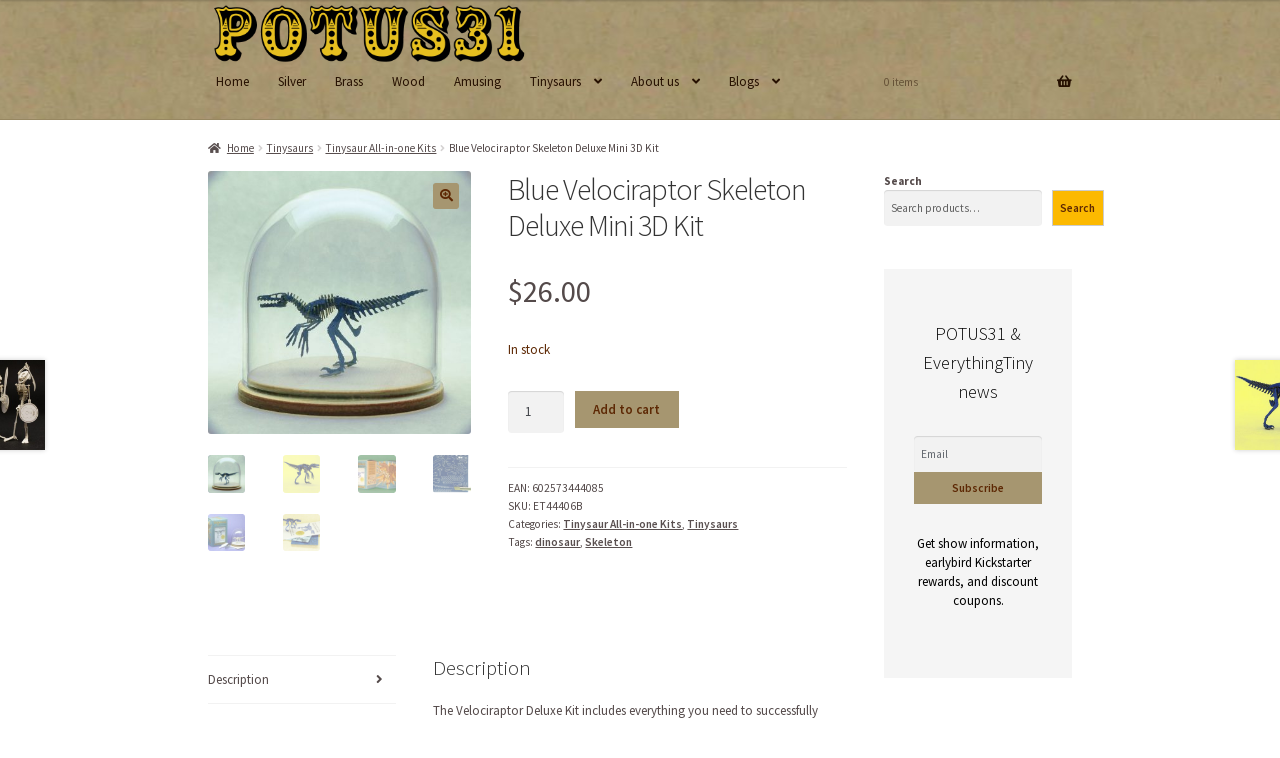

--- FILE ---
content_type: text/html; charset=UTF-8
request_url: https://potus31.com/product/blue-velociraptor-skeleton-deluxe-mini-3d-kit
body_size: 21530
content:
<!doctype html>
<html lang="en-US">
<head>
<meta charset="UTF-8">
<meta name="viewport" content="width=device-width, initial-scale=1">
<link rel="profile" href="http://gmpg.org/xfn/11">
<link rel="pingback" href="https://potus31.com/xmlrpc.php">

<title>Blue Velociraptor Skeleton Deluxe Mini 3D Kit &#8211; POTUS31</title>
<meta name='robots' content='max-image-preview:large' />
<link rel='dns-prefetch' href='//www.googletagmanager.com' />
<link rel='dns-prefetch' href='//fonts.googleapis.com' />
<link rel="alternate" type="application/rss+xml" title="POTUS31 &raquo; Feed" href="https://potus31.com/feed" />
<link rel="alternate" type="application/rss+xml" title="POTUS31 &raquo; Comments Feed" href="https://potus31.com/comments/feed" />
<link rel="alternate" type="application/rss+xml" title="POTUS31 &raquo; Blue Velociraptor Skeleton Deluxe Mini 3D Kit Comments Feed" href="https://potus31.com/product/blue-velociraptor-skeleton-deluxe-mini-3d-kit/feed" />
<link rel="alternate" title="oEmbed (JSON)" type="application/json+oembed" href="https://potus31.com/wp-json/oembed/1.0/embed?url=https%3A%2F%2Fpotus31.com%2Fproduct%2Fblue-velociraptor-skeleton-deluxe-mini-3d-kit" />
<link rel="alternate" title="oEmbed (XML)" type="text/xml+oembed" href="https://potus31.com/wp-json/oembed/1.0/embed?url=https%3A%2F%2Fpotus31.com%2Fproduct%2Fblue-velociraptor-skeleton-deluxe-mini-3d-kit&#038;format=xml" />
<style id='wp-img-auto-sizes-contain-inline-css'>
img:is([sizes=auto i],[sizes^="auto," i]){contain-intrinsic-size:3000px 1500px}
/*# sourceURL=wp-img-auto-sizes-contain-inline-css */
</style>
<style id='classic-theme-styles-inline-css'>
/*! This file is auto-generated */
.wp-block-button__link{color:#fff;background-color:#32373c;border-radius:9999px;box-shadow:none;text-decoration:none;padding:calc(.667em + 2px) calc(1.333em + 2px);font-size:1.125em}.wp-block-file__button{background:#32373c;color:#fff;text-decoration:none}
/*# sourceURL=/wp-includes/css/classic-themes.min.css */
</style>
<style id='woocommerce-inline-inline-css'>
.woocommerce form .form-row .required { visibility: visible; }
/*# sourceURL=woocommerce-inline-inline-css */
</style>
<link rel='stylesheet' id='wpo_min-header-0-css' href='https://potus31.com/wp-content/cache/wpo-minify/1769418247/assets/wpo-minify-header-84708b87.min.css' media='all' />
<link rel='stylesheet' id='jquery-bxslider-css-css' href='https://potus31.com/wp-content/plugins/banner-management-for-woocommerce/public/css/jquery.bxslider.css' media='all' />
<link rel='stylesheet' id='wpo_min-header-2-css' href='https://potus31.com/wp-content/cache/wpo-minify/1769418247/assets/wpo-minify-header-864f49f0.min.css' media='all' />
<link rel='stylesheet' id='wpzoom-social-icons-genericons-css' href='https://potus31.com/wp-content/plugins/social-icons-widget-by-wpzoom/assets/css/genericons.css' media='all' />
<link rel='stylesheet' id='wpo_min-header-4-css' href='https://potus31.com/wp-content/cache/wpo-minify/1769418247/assets/wpo-minify-header-26aa97f5.min.css' media='all' />
<!-- ERROR: WP-Optimize minify was not allowed to save its cache on - wp-content/cache/wpo-minify/1769418247/assets/wpo-minify-header-091702a1.min.js --><!-- Please check if the path above is correct and ensure your server has write permission there! --><!-- If you found a bug, please report this on https://wordpress.org/support/plugin/wp-optimize/ --><script src="https://potus31.com/wp-includes/js/jquery/jquery.min.js" id="jquery-core-js"></script>
<script src="https://potus31.com/wp-includes/js/jquery/jquery-migrate.min.js" id="jquery-migrate-js"></script>
<script src="https://potus31.com/wp-content/cache/wpo-minify/1769418247/assets/wpo-minify-header-ffa10ca4.min.js" id="wpo_min-header-2-js"></script>
<script src="https://potus31.com/wp-content/plugins/woocommerce/assets/js/jquery-blockui/jquery.blockUI.min.js" id="wc-jquery-blockui-js" defer data-wp-strategy="defer"></script>
<script id="wpo_min-header-6-js-extra">
var wc_add_to_cart_params = {"ajax_url":"/wp-admin/admin-ajax.php","wc_ajax_url":"/?wc-ajax=%%endpoint%%","i18n_view_cart":"View cart","cart_url":"https://potus31.com/cart","is_cart":"","cart_redirect_after_add":"no"};
//# sourceURL=wpo_min-header-6-js-extra
</script>
<script src="https://potus31.com/wp-content/cache/wpo-minify/1769418247/assets/wpo-minify-header-639e0723.min.js" id="wpo_min-header-6-js" defer data-wp-strategy="defer"></script>
<script src="https://potus31.com/wp-content/plugins/woocommerce/assets/js/zoom/jquery.zoom.min.js" id="wc-zoom-js" defer data-wp-strategy="defer"></script>
<script src="https://potus31.com/wp-content/plugins/woocommerce/assets/js/flexslider/jquery.flexslider.min.js" id="wc-flexslider-js" defer data-wp-strategy="defer"></script>
<script id="wpo_min-header-9-js-extra">
var wc_single_product_params = {"i18n_required_rating_text":"Please select a rating","i18n_rating_options":["1 of 5 stars","2 of 5 stars","3 of 5 stars","4 of 5 stars","5 of 5 stars"],"i18n_product_gallery_trigger_text":"View full-screen image gallery","review_rating_required":"yes","flexslider":{"rtl":false,"animation":"slide","smoothHeight":true,"directionNav":false,"controlNav":"thumbnails","slideshow":false,"animationSpeed":500,"animationLoop":false,"allowOneSlide":false},"zoom_enabled":"1","zoom_options":[],"photoswipe_enabled":"1","photoswipe_options":{"shareEl":false,"closeOnScroll":false,"history":false,"hideAnimationDuration":0,"showAnimationDuration":0},"flexslider_enabled":"1"};
//# sourceURL=wpo_min-header-9-js-extra
</script>
<script src="https://potus31.com/wp-content/cache/wpo-minify/1769418247/assets/wpo-minify-header-fd832cd7.min.js" id="wpo_min-header-9-js" defer data-wp-strategy="defer"></script>
<script id="wpo_min-header-11-js-extra">
var woocommerce_params = {"ajax_url":"/wp-admin/admin-ajax.php","wc_ajax_url":"/?wc-ajax=%%endpoint%%","i18n_password_show":"Show password","i18n_password_hide":"Hide password"};
//# sourceURL=wpo_min-header-11-js-extra
</script>
<script src="https://potus31.com/wp-content/cache/wpo-minify/1769418247/assets/wpo-minify-header-d22a0b37.min.js" id="wpo_min-header-11-js" defer data-wp-strategy="defer"></script>
<script src="https://potus31.com/wp-content/plugins/banner-management-for-woocommerce/public/js/jquery.bxslider.min.js" id="jquery-bxslider-js"></script>
<script src="https://potus31.com/wp-content/cache/wpo-minify/1769418247/assets/wpo-minify-header-b7a51561.min.js" id="wpo_min-header-13-js"></script>
<script id="wpo_min-header-14-js-extra">
var wc_cart_fragments_params = {"ajax_url":"/wp-admin/admin-ajax.php","wc_ajax_url":"/?wc-ajax=%%endpoint%%","cart_hash_key":"wc_cart_hash_b7ad6215946718fff6b0b7e5ff5ff099","fragment_name":"wc_fragments_b7ad6215946718fff6b0b7e5ff5ff099","request_timeout":"5000"};
//# sourceURL=wpo_min-header-14-js-extra
</script>
<script src="https://potus31.com/wp-content/cache/wpo-minify/1769418247/assets/wpo-minify-header-8ea30fdc.min.js" id="wpo_min-header-14-js" defer data-wp-strategy="defer"></script>
<script src="https://potus31.com/wp-content/cache/wpo-minify/1769418247/assets/wpo-minify-header-39bf054a.min.js" id="wpo_min-header-15-js"></script>
<script id="pmw-js-extra">
var pmw = {"ajax_url":"https://potus31.com/wp-admin/admin-ajax.php","root":"https://potus31.com/wp-json/","nonce_wp_rest":"678043a2a1","nonce_ajax":"a0e5260af1"};
//# sourceURL=pmw-js-extra
</script>
<script src="https://potus31.com/wp-content/plugins/woocommerce-google-adwords-conversion-tracking-tag/js/public/free/pmw-public.p1.min.js" id="pmw-js"></script>

<!-- Google tag (gtag.js) snippet added by Site Kit -->
<!-- Google Analytics snippet added by Site Kit -->
<script src="https://www.googletagmanager.com/gtag/js?id=GT-TQTFBPJ" id="google_gtagjs-js" async></script>
<script id="google_gtagjs-js-after">
window.dataLayer = window.dataLayer || [];function gtag(){dataLayer.push(arguments);}
gtag("set","linker",{"domains":["potus31.com"]});
gtag("js", new Date());
gtag("set", "developer_id.dZTNiMT", true);
gtag("config", "GT-TQTFBPJ", {"googlesitekit_post_type":"product"});
//# sourceURL=google_gtagjs-js-after
</script>
<link rel="https://api.w.org/" href="https://potus31.com/wp-json/" /><link rel="alternate" title="JSON" type="application/json" href="https://potus31.com/wp-json/wp/v2/product/1097" /><link rel="EditURI" type="application/rsd+xml" title="RSD" href="https://potus31.com/xmlrpc.php?rsd" />
<meta name="generator" content="WordPress 6.9" />
<meta name="generator" content="WooCommerce 10.4.3" />
<link rel="canonical" href="https://potus31.com/product/blue-velociraptor-skeleton-deluxe-mini-3d-kit" />
<link rel='shortlink' href='https://potus31.com/?p=1097' />
<meta name="generator" content="Site Kit by Google 1.171.0" />
<!-- This website runs the Product Feed PRO for WooCommerce by AdTribes.io plugin - version woocommercesea_option_installed_version -->
	<noscript><style>.woocommerce-product-gallery{ opacity: 1 !important; }</style></noscript>
	
<!-- START Pixel Manager for WooCommerce -->

		<script>

			window.pmwDataLayer = window.pmwDataLayer || {};
			window.pmwDataLayer = Object.assign(window.pmwDataLayer, {"cart":{},"cart_item_keys":{},"version":{"number":"1.55.0","pro":false,"eligible_for_updates":false,"distro":"fms","beta":false,"show":true},"pixels":{"google":{"linker":{"settings":null},"user_id":false,"ads":{"conversion_ids":{"AW-963420095":"rBcwCNXFwocCEL-_sssD"},"dynamic_remarketing":{"status":true,"id_type":"post_id","send_events_with_parent_ids":true},"google_business_vertical":"retail","phone_conversion_number":"","phone_conversion_label":""},"tag_id":"AW-963420095","tag_id_suppressed":[],"tag_gateway":{"measurement_path":""},"tcf_support":false,"consent_mode":{"is_active":true,"wait_for_update":500,"ads_data_redaction":false,"url_passthrough":true}},"facebook":{"pixel_id":"313554609574951","dynamic_remarketing":{"id_type":"post_id"},"capi":false,"advanced_matching":false,"exclusion_patterns":[],"fbevents_js_url":"https://connect.facebook.net/en_US/fbevents.js"}},"shop":{"list_name":"Product | Blue Velociraptor Skeleton Deluxe Mini 3D Kit","list_id":"product_blue-velociraptor-skeleton-deluxe-mini-3d-kit","page_type":"product","product_type":"simple","currency":"USD","selectors":{"addToCart":[],"beginCheckout":[]},"order_duplication_prevention":true,"view_item_list_trigger":{"test_mode":false,"background_color":"green","opacity":0.5,"repeat":true,"timeout":1000,"threshold":0.8},"variations_output":true,"session_active":false},"page":{"id":1097,"title":"Blue Velociraptor Skeleton Deluxe Mini 3D Kit","type":"product","categories":[],"parent":{"id":0,"title":"Blue Velociraptor Skeleton Deluxe Mini 3D Kit","type":"product","categories":[]}},"general":{"user_logged_in":false,"scroll_tracking_thresholds":[],"page_id":1097,"exclude_domains":[],"server_2_server":{"active":false,"user_agent_exclude_patterns":[],"ip_exclude_list":[],"pageview_event_s2s":{"is_active":false,"pixels":["facebook"]}},"consent_management":{"explicit_consent":false},"lazy_load_pmw":false,"chunk_base_path":"https://potus31.com/wp-content/plugins/woocommerce-google-adwords-conversion-tracking-tag/js/public/free/","modules":{"load_deprecated_functions":true}}});

		</script>

		
<!-- END Pixel Manager for WooCommerce -->
			<meta name="pm-dataLayer-meta" content="1097" class="pmwProductId"
				  data-id="1097">
					<script>
			(window.pmwDataLayer = window.pmwDataLayer || {}).products                = window.pmwDataLayer.products || {};
			window.pmwDataLayer.products[1097] = {"id":"1097","sku":"ET44406B","price":26,"brand":"","quantity":1,"dyn_r_ids":{"post_id":"1097","sku":"ET44406B","gpf":"woocommerce_gpf_1097","gla":"gla_1097"},"is_variable":false,"type":"simple","name":"Blue Velociraptor Skeleton Deluxe Mini 3D Kit","category":["Tinysaur All-in-one Kits","Tinysaurs"],"is_variation":false};
					</script>
		
<!-- Google Tag Manager snippet added by Site Kit -->
<script>
			( function( w, d, s, l, i ) {
				w[l] = w[l] || [];
				w[l].push( {'gtm.start': new Date().getTime(), event: 'gtm.js'} );
				var f = d.getElementsByTagName( s )[0],
					j = d.createElement( s ), dl = l != 'dataLayer' ? '&l=' + l : '';
				j.async = true;
				j.src = 'https://www.googletagmanager.com/gtm.js?id=' + i + dl;
				f.parentNode.insertBefore( j, f );
			} )( window, document, 'script', 'dataLayer', 'GTM-5HHB8Z3' );
			
</script>

<!-- End Google Tag Manager snippet added by Site Kit -->
<link rel="icon" href="https://potus31.com/wp-content/uploads/2021/04/cropped-favicon-1-32x32.png" sizes="32x32" />
<link rel="icon" href="https://potus31.com/wp-content/uploads/2021/04/cropped-favicon-1-192x192.png" sizes="192x192" />
<link rel="apple-touch-icon" href="https://potus31.com/wp-content/uploads/2021/04/cropped-favicon-1-180x180.png" />
<meta name="msapplication-TileImage" content="https://potus31.com/wp-content/uploads/2021/04/cropped-favicon-1-270x270.png" />
		<style id="wp-custom-css">
			/* changes product listing color for stock notice */
p.stock.out-of-stock {
    color: #5d2804 !important;
}
/* changes product listing color for stock notice */
.woocommerce div.product .stock {
    color: #5d2804;
}
.stock:before {
display: none;
}

/* changes  color for general product selection notifications */
woocommerce .woocommerce-error, .woocommerce .woocommerce-info, .woocommerce .woocommerce-message {
    background: #5d2804!important;
}

/* Logo size for desktop site */
@media screen and (min-width: 768px) {
.site-header .site-branding img, .site-header .site-logo-anchor img, .site-header .site-logo-link img {
height: auto;
max-height: none;
max-width: none;
width: 322px !important;
}
}
/* Footer site info */
.site-info{display: none;}
p.demo_store {
background: #a69670!important;
color: #5d2804;
}
/* Add star rating to product */
.star-rating span:before,
.star-rating::before,
p.stars a,
p.stars a:hover:before,
p.stars a:before {
color: #a69670 !important;
font-weight: 900 !important;
}

/* Remove header top padding  on desktop */

@media (min-width: 768px) {
  #masthead.site-header {
    padding-top: unset !important;
  }
}

/* Space between breadcrumbs and featured image */
@media only screen and (min-width: 50em) {
    .site-content {
        margin-top: -4em;
    }
}
/*main nav alignment under logo */
.main-navigation ul {
    padding:0 0 0px 8px!important;
}
/* Space between Logo and Main Nav */
.site-header .custom-logo-link img, .site-header .site-logo-anchor img, .site-header .site-logo-link img {
margin-bottom: -35px;
}
/* Changes font size for title on product page */
.woocommerce div.product .product_title { font-size: 30px;
}
/* Changes font size of price */
.single-product span.amount {
	font-size: 30px;
}

/* Header Wrapper */
.site-header .col-full {
    display: flex;
}
/* Remove search from header */
.site-header .site-search {
display: none;
}
/* cart hover list in header */
  .site-header-cart.focus .widget_shopping_cart, .site-header-cart:hover .widget_shopping_cart {
        right: 0px;
        display: block;
    }
/* remove header cart total */
.site-header-cart .cart-contents .amount {
display:none;
}		</style>
		<style id='wp-block-search-inline-css'>
.wp-block-search__button{margin-left:10px;word-break:normal}.wp-block-search__button.has-icon{line-height:0}.wp-block-search__button svg{height:1.25em;min-height:24px;min-width:24px;width:1.25em;fill:currentColor;vertical-align:text-bottom}:where(.wp-block-search__button){border:1px solid #ccc;padding:6px 10px}.wp-block-search__inside-wrapper{display:flex;flex:auto;flex-wrap:nowrap;max-width:100%}.wp-block-search__label{width:100%}.wp-block-search.wp-block-search__button-only .wp-block-search__button{box-sizing:border-box;display:flex;flex-shrink:0;justify-content:center;margin-left:0;max-width:100%}.wp-block-search.wp-block-search__button-only .wp-block-search__inside-wrapper{min-width:0!important;transition-property:width}.wp-block-search.wp-block-search__button-only .wp-block-search__input{flex-basis:100%;transition-duration:.3s}.wp-block-search.wp-block-search__button-only.wp-block-search__searchfield-hidden,.wp-block-search.wp-block-search__button-only.wp-block-search__searchfield-hidden .wp-block-search__inside-wrapper{overflow:hidden}.wp-block-search.wp-block-search__button-only.wp-block-search__searchfield-hidden .wp-block-search__input{border-left-width:0!important;border-right-width:0!important;flex-basis:0;flex-grow:0;margin:0;min-width:0!important;padding-left:0!important;padding-right:0!important;width:0!important}:where(.wp-block-search__input){appearance:none;border:1px solid #949494;flex-grow:1;font-family:inherit;font-size:inherit;font-style:inherit;font-weight:inherit;letter-spacing:inherit;line-height:inherit;margin-left:0;margin-right:0;min-width:3rem;padding:8px;text-decoration:unset!important;text-transform:inherit}:where(.wp-block-search__button-inside .wp-block-search__inside-wrapper){background-color:#fff;border:1px solid #949494;box-sizing:border-box;padding:4px}:where(.wp-block-search__button-inside .wp-block-search__inside-wrapper) .wp-block-search__input{border:none;border-radius:0;padding:0 4px}:where(.wp-block-search__button-inside .wp-block-search__inside-wrapper) .wp-block-search__input:focus{outline:none}:where(.wp-block-search__button-inside .wp-block-search__inside-wrapper) :where(.wp-block-search__button){padding:4px 8px}.wp-block-search.aligncenter .wp-block-search__inside-wrapper{margin:auto}.wp-block[data-align=right] .wp-block-search.wp-block-search__button-only .wp-block-search__inside-wrapper{float:right}
/*# sourceURL=https://potus31.com/wp-includes/blocks/search/style.min.css */
</style>
<style id='wp-block-search-theme-inline-css'>
.wp-block-search .wp-block-search__label{font-weight:700}.wp-block-search__button{border:1px solid #ccc;padding:.375em .625em}
/*# sourceURL=https://potus31.com/wp-includes/blocks/search/theme.min.css */
</style>
<style id='global-styles-inline-css'>
:root{--wp--preset--aspect-ratio--square: 1;--wp--preset--aspect-ratio--4-3: 4/3;--wp--preset--aspect-ratio--3-4: 3/4;--wp--preset--aspect-ratio--3-2: 3/2;--wp--preset--aspect-ratio--2-3: 2/3;--wp--preset--aspect-ratio--16-9: 16/9;--wp--preset--aspect-ratio--9-16: 9/16;--wp--preset--color--black: #000000;--wp--preset--color--cyan-bluish-gray: #abb8c3;--wp--preset--color--white: #ffffff;--wp--preset--color--pale-pink: #f78da7;--wp--preset--color--vivid-red: #cf2e2e;--wp--preset--color--luminous-vivid-orange: #ff6900;--wp--preset--color--luminous-vivid-amber: #fcb900;--wp--preset--color--light-green-cyan: #7bdcb5;--wp--preset--color--vivid-green-cyan: #00d084;--wp--preset--color--pale-cyan-blue: #8ed1fc;--wp--preset--color--vivid-cyan-blue: #0693e3;--wp--preset--color--vivid-purple: #9b51e0;--wp--preset--gradient--vivid-cyan-blue-to-vivid-purple: linear-gradient(135deg,rgb(6,147,227) 0%,rgb(155,81,224) 100%);--wp--preset--gradient--light-green-cyan-to-vivid-green-cyan: linear-gradient(135deg,rgb(122,220,180) 0%,rgb(0,208,130) 100%);--wp--preset--gradient--luminous-vivid-amber-to-luminous-vivid-orange: linear-gradient(135deg,rgb(252,185,0) 0%,rgb(255,105,0) 100%);--wp--preset--gradient--luminous-vivid-orange-to-vivid-red: linear-gradient(135deg,rgb(255,105,0) 0%,rgb(207,46,46) 100%);--wp--preset--gradient--very-light-gray-to-cyan-bluish-gray: linear-gradient(135deg,rgb(238,238,238) 0%,rgb(169,184,195) 100%);--wp--preset--gradient--cool-to-warm-spectrum: linear-gradient(135deg,rgb(74,234,220) 0%,rgb(151,120,209) 20%,rgb(207,42,186) 40%,rgb(238,44,130) 60%,rgb(251,105,98) 80%,rgb(254,248,76) 100%);--wp--preset--gradient--blush-light-purple: linear-gradient(135deg,rgb(255,206,236) 0%,rgb(152,150,240) 100%);--wp--preset--gradient--blush-bordeaux: linear-gradient(135deg,rgb(254,205,165) 0%,rgb(254,45,45) 50%,rgb(107,0,62) 100%);--wp--preset--gradient--luminous-dusk: linear-gradient(135deg,rgb(255,203,112) 0%,rgb(199,81,192) 50%,rgb(65,88,208) 100%);--wp--preset--gradient--pale-ocean: linear-gradient(135deg,rgb(255,245,203) 0%,rgb(182,227,212) 50%,rgb(51,167,181) 100%);--wp--preset--gradient--electric-grass: linear-gradient(135deg,rgb(202,248,128) 0%,rgb(113,206,126) 100%);--wp--preset--gradient--midnight: linear-gradient(135deg,rgb(2,3,129) 0%,rgb(40,116,252) 100%);--wp--preset--font-size--small: 14px;--wp--preset--font-size--medium: 23px;--wp--preset--font-size--large: 26px;--wp--preset--font-size--x-large: 42px;--wp--preset--font-size--normal: 16px;--wp--preset--font-size--huge: 37px;--wp--preset--spacing--20: 0.44rem;--wp--preset--spacing--30: 0.67rem;--wp--preset--spacing--40: 1rem;--wp--preset--spacing--50: 1.5rem;--wp--preset--spacing--60: 2.25rem;--wp--preset--spacing--70: 3.38rem;--wp--preset--spacing--80: 5.06rem;--wp--preset--shadow--natural: 6px 6px 9px rgba(0, 0, 0, 0.2);--wp--preset--shadow--deep: 12px 12px 50px rgba(0, 0, 0, 0.4);--wp--preset--shadow--sharp: 6px 6px 0px rgba(0, 0, 0, 0.2);--wp--preset--shadow--outlined: 6px 6px 0px -3px rgb(255, 255, 255), 6px 6px rgb(0, 0, 0);--wp--preset--shadow--crisp: 6px 6px 0px rgb(0, 0, 0);}:root :where(.is-layout-flow) > :first-child{margin-block-start: 0;}:root :where(.is-layout-flow) > :last-child{margin-block-end: 0;}:root :where(.is-layout-flow) > *{margin-block-start: 24px;margin-block-end: 0;}:root :where(.is-layout-constrained) > :first-child{margin-block-start: 0;}:root :where(.is-layout-constrained) > :last-child{margin-block-end: 0;}:root :where(.is-layout-constrained) > *{margin-block-start: 24px;margin-block-end: 0;}:root :where(.is-layout-flex){gap: 24px;}:root :where(.is-layout-grid){gap: 24px;}body .is-layout-flex{display: flex;}.is-layout-flex{flex-wrap: wrap;align-items: center;}.is-layout-flex > :is(*, div){margin: 0;}body .is-layout-grid{display: grid;}.is-layout-grid > :is(*, div){margin: 0;}.has-black-color{color: var(--wp--preset--color--black) !important;}.has-cyan-bluish-gray-color{color: var(--wp--preset--color--cyan-bluish-gray) !important;}.has-white-color{color: var(--wp--preset--color--white) !important;}.has-pale-pink-color{color: var(--wp--preset--color--pale-pink) !important;}.has-vivid-red-color{color: var(--wp--preset--color--vivid-red) !important;}.has-luminous-vivid-orange-color{color: var(--wp--preset--color--luminous-vivid-orange) !important;}.has-luminous-vivid-amber-color{color: var(--wp--preset--color--luminous-vivid-amber) !important;}.has-light-green-cyan-color{color: var(--wp--preset--color--light-green-cyan) !important;}.has-vivid-green-cyan-color{color: var(--wp--preset--color--vivid-green-cyan) !important;}.has-pale-cyan-blue-color{color: var(--wp--preset--color--pale-cyan-blue) !important;}.has-vivid-cyan-blue-color{color: var(--wp--preset--color--vivid-cyan-blue) !important;}.has-vivid-purple-color{color: var(--wp--preset--color--vivid-purple) !important;}.has-black-background-color{background-color: var(--wp--preset--color--black) !important;}.has-cyan-bluish-gray-background-color{background-color: var(--wp--preset--color--cyan-bluish-gray) !important;}.has-white-background-color{background-color: var(--wp--preset--color--white) !important;}.has-pale-pink-background-color{background-color: var(--wp--preset--color--pale-pink) !important;}.has-vivid-red-background-color{background-color: var(--wp--preset--color--vivid-red) !important;}.has-luminous-vivid-orange-background-color{background-color: var(--wp--preset--color--luminous-vivid-orange) !important;}.has-luminous-vivid-amber-background-color{background-color: var(--wp--preset--color--luminous-vivid-amber) !important;}.has-light-green-cyan-background-color{background-color: var(--wp--preset--color--light-green-cyan) !important;}.has-vivid-green-cyan-background-color{background-color: var(--wp--preset--color--vivid-green-cyan) !important;}.has-pale-cyan-blue-background-color{background-color: var(--wp--preset--color--pale-cyan-blue) !important;}.has-vivid-cyan-blue-background-color{background-color: var(--wp--preset--color--vivid-cyan-blue) !important;}.has-vivid-purple-background-color{background-color: var(--wp--preset--color--vivid-purple) !important;}.has-black-border-color{border-color: var(--wp--preset--color--black) !important;}.has-cyan-bluish-gray-border-color{border-color: var(--wp--preset--color--cyan-bluish-gray) !important;}.has-white-border-color{border-color: var(--wp--preset--color--white) !important;}.has-pale-pink-border-color{border-color: var(--wp--preset--color--pale-pink) !important;}.has-vivid-red-border-color{border-color: var(--wp--preset--color--vivid-red) !important;}.has-luminous-vivid-orange-border-color{border-color: var(--wp--preset--color--luminous-vivid-orange) !important;}.has-luminous-vivid-amber-border-color{border-color: var(--wp--preset--color--luminous-vivid-amber) !important;}.has-light-green-cyan-border-color{border-color: var(--wp--preset--color--light-green-cyan) !important;}.has-vivid-green-cyan-border-color{border-color: var(--wp--preset--color--vivid-green-cyan) !important;}.has-pale-cyan-blue-border-color{border-color: var(--wp--preset--color--pale-cyan-blue) !important;}.has-vivid-cyan-blue-border-color{border-color: var(--wp--preset--color--vivid-cyan-blue) !important;}.has-vivid-purple-border-color{border-color: var(--wp--preset--color--vivid-purple) !important;}.has-vivid-cyan-blue-to-vivid-purple-gradient-background{background: var(--wp--preset--gradient--vivid-cyan-blue-to-vivid-purple) !important;}.has-light-green-cyan-to-vivid-green-cyan-gradient-background{background: var(--wp--preset--gradient--light-green-cyan-to-vivid-green-cyan) !important;}.has-luminous-vivid-amber-to-luminous-vivid-orange-gradient-background{background: var(--wp--preset--gradient--luminous-vivid-amber-to-luminous-vivid-orange) !important;}.has-luminous-vivid-orange-to-vivid-red-gradient-background{background: var(--wp--preset--gradient--luminous-vivid-orange-to-vivid-red) !important;}.has-very-light-gray-to-cyan-bluish-gray-gradient-background{background: var(--wp--preset--gradient--very-light-gray-to-cyan-bluish-gray) !important;}.has-cool-to-warm-spectrum-gradient-background{background: var(--wp--preset--gradient--cool-to-warm-spectrum) !important;}.has-blush-light-purple-gradient-background{background: var(--wp--preset--gradient--blush-light-purple) !important;}.has-blush-bordeaux-gradient-background{background: var(--wp--preset--gradient--blush-bordeaux) !important;}.has-luminous-dusk-gradient-background{background: var(--wp--preset--gradient--luminous-dusk) !important;}.has-pale-ocean-gradient-background{background: var(--wp--preset--gradient--pale-ocean) !important;}.has-electric-grass-gradient-background{background: var(--wp--preset--gradient--electric-grass) !important;}.has-midnight-gradient-background{background: var(--wp--preset--gradient--midnight) !important;}.has-small-font-size{font-size: var(--wp--preset--font-size--small) !important;}.has-medium-font-size{font-size: var(--wp--preset--font-size--medium) !important;}.has-large-font-size{font-size: var(--wp--preset--font-size--large) !important;}.has-x-large-font-size{font-size: var(--wp--preset--font-size--x-large) !important;}
/*# sourceURL=global-styles-inline-css */
</style>
<link rel='stylesheet' id='wpo_min-footer-0-css' href='https://potus31.com/wp-content/cache/wpo-minify/1769418247/assets/wpo-minify-footer-17ae1092.min.css' media='all' />
</head>

<body class="wp-singular product-template-default single single-product postid-1097 wp-custom-logo wp-embed-responsive wp-theme-storefront theme-storefront woocommerce woocommerce-page woocommerce-no-js group-blog storefront-align-wide right-sidebar woocommerce-active">

		<!-- Google Tag Manager (noscript) snippet added by Site Kit -->
		<noscript>
			<iframe src="https://www.googletagmanager.com/ns.html?id=GTM-5HHB8Z3" height="0" width="0" style="display:none;visibility:hidden"></iframe>
		</noscript>
		<!-- End Google Tag Manager (noscript) snippet added by Site Kit -->
		

<div id="page" class="hfeed site">
	
	<header id="masthead" class="site-header" role="banner" style="background-image: url(https://potus2025.live-website.com/wp-content/uploads/2020/02/cropped-kraft.jpg); ">

		<div class="col-full">		<a class="skip-link screen-reader-text" href="#site-navigation">Skip to navigation</a>
		<a class="skip-link screen-reader-text" href="#content">Skip to content</a>
				<div class="site-branding">
			<a href="https://potus31.com/" class="custom-logo-link" rel="home"><img width="936" height="194" src="https://potus31.com/wp-content/uploads/2020/03/POTUS-yellow-logo.png" class="custom-logo" alt="POTUS logo with yellow background" decoding="async" fetchpriority="high" srcset="https://potus31.com/wp-content/uploads/2020/03/POTUS-yellow-logo.png 936w, https://potus31.com/wp-content/uploads/2020/03/POTUS-yellow-logo-416x86.png 416w, https://potus31.com/wp-content/uploads/2020/03/POTUS-yellow-logo-300x62.png 300w, https://potus31.com/wp-content/uploads/2020/03/POTUS-yellow-logo-768x159.png 768w" sizes="(max-width: 936px) 100vw, 936px" /></a>		</div>
					<div class="site-search">
				<div class="widget woocommerce widget_product_search"><form role="search" method="get" class="woocommerce-product-search" action="https://potus31.com/">
	<label class="screen-reader-text" for="woocommerce-product-search-field-0">Search for:</label>
	<input type="search" id="woocommerce-product-search-field-0" class="search-field" placeholder="Search products&hellip;" value="" name="s" />
	<button type="submit" value="Search" class="">Search</button>
	<input type="hidden" name="post_type" value="product" />
</form>
</div>			</div>
			</div><div class="storefront-primary-navigation"><div class="col-full">		<nav id="site-navigation" class="main-navigation" role="navigation" aria-label="Primary Navigation">
		<button id="site-navigation-menu-toggle" class="menu-toggle" aria-controls="site-navigation" aria-expanded="false"><span>Menu</span></button>
			<div class="primary-navigation"><ul id="menu-primary" class="menu"><li id="menu-item-876" class="menu-item menu-item-type-custom menu-item-object-custom menu-item-home menu-item-876"><a href="http://potus31.com">Home</a></li>
<li id="menu-item-882" class="menu-item menu-item-type-taxonomy menu-item-object-product_cat menu-item-882"><a href="https://potus31.com/product-category/silver">Silver</a></li>
<li id="menu-item-883" class="menu-item menu-item-type-taxonomy menu-item-object-product_cat menu-item-883"><a href="https://potus31.com/product-category/brass">Brass</a></li>
<li id="menu-item-881" class="menu-item menu-item-type-taxonomy menu-item-object-product_cat menu-item-881"><a href="https://potus31.com/product-category/wood">Wood</a></li>
<li id="menu-item-878" class="menu-item menu-item-type-taxonomy menu-item-object-product_cat menu-item-878"><a href="https://potus31.com/product-category/amusing">Amusing</a></li>
<li id="menu-item-880" class="menu-item menu-item-type-taxonomy menu-item-object-product_cat current-product-ancestor current-menu-parent current-product-parent menu-item-has-children menu-item-880"><a href="https://potus31.com/product-category/miniature-skeleton-kits">Tinysaurs</a>
<ul class="sub-menu">
	<li id="menu-item-2575" class="menu-item menu-item-type-taxonomy menu-item-object-product_cat menu-item-2575"><a href="https://potus31.com/product-category/miniature-skeleton-kits/bare-bones-kits">Bare Bones Kits</a></li>
	<li id="menu-item-2576" class="menu-item menu-item-type-taxonomy menu-item-object-product_cat current-product-ancestor current-menu-parent current-product-parent menu-item-2576"><a href="https://potus31.com/product-category/miniature-skeleton-kits/tinysaur-all-in-one-kits">Tinysaur All-in-one Kits</a></li>
	<li id="menu-item-2577" class="menu-item menu-item-type-taxonomy menu-item-object-product_cat menu-item-2577"><a href="https://potus31.com/product-category/miniature-skeleton-kits/tools-for-assembling-tinysaurs">Tools for Assembling Tinysaurs</a></li>
	<li id="menu-item-2922" class="menu-item menu-item-type-post_type menu-item-object-page menu-item-has-children menu-item-2922"><a href="https://potus31.com/instructions">Instructions</a>
	<ul class="sub-menu">
		<li id="menu-item-1948" class="menu-item menu-item-type-post_type menu-item-object-page menu-item-1948"><a href="https://potus31.com/instructions/angel-skeleton-3d-instructions">Angel Skeleton 3D Instructions</a></li>
		<li id="menu-item-1949" class="menu-item menu-item-type-post_type menu-item-object-page menu-item-1949"><a href="https://potus31.com/instructions/brontosaurus-skeleton-3d-instructions">Brontosaurus Skeleton 3D instructions</a></li>
		<li id="menu-item-1950" class="menu-item menu-item-type-post_type menu-item-object-page menu-item-1950"><a href="https://potus31.com/instructions/butterfly-3d-instructions">Butterfly 3D instructions</a></li>
		<li id="menu-item-1951" class="menu-item menu-item-type-post_type menu-item-object-page menu-item-1951"><a href="https://potus31.com/instructions/canine-skeleton-3d-instructions">Canine Skeleton 3D Instructions</a></li>
		<li id="menu-item-1952" class="menu-item menu-item-type-post_type menu-item-object-page menu-item-1952"><a href="https://potus31.com/instructions/chimpanzee-skeleton-3d-instructions">Chimpanzee Skeleton 3D Instructions</a></li>
		<li id="menu-item-1954" class="menu-item menu-item-type-post_type menu-item-object-page menu-item-1954"><a href="https://potus31.com/instructions/dimetrodon-skeleton-3d-instructions">Dimetrodon Skeleton 3D Instructions</a></li>
		<li id="menu-item-1947" class="menu-item menu-item-type-post_type menu-item-object-page menu-item-1947"><a href="https://potus31.com/instructions/fiji-mermaid-skeleton-3d-instructions">Fiji Mermaid Skeleton 3D Instructions</a></li>
		<li id="menu-item-1961" class="menu-item menu-item-type-post_type menu-item-object-page menu-item-1961"><a href="https://potus31.com/instructions/tiny-human-skeleton-3d-instructions">Tiny Human Skeleton 3D Instructions</a></li>
		<li id="menu-item-1957" class="menu-item menu-item-type-post_type menu-item-object-page menu-item-1957"><a href="https://potus31.com/instructions/plesiosaur-skeleton-3d-instructions">Plesiosaur Skeleton 3D Instructions</a></li>
		<li id="menu-item-1958" class="menu-item menu-item-type-post_type menu-item-object-page menu-item-1958"><a href="https://potus31.com/instructions/pterodactyl-skeleton-3d-instructions">Pterodactyl Skeleton 3D Instructions</a></li>
		<li id="menu-item-1959" class="menu-item menu-item-type-post_type menu-item-object-page menu-item-1959"><a href="https://potus31.com/instructions/quetzalcoatlus-skeleton-3d-instructions">Quetzalcoatlus Skeleton 3D Instructions</a></li>
		<li id="menu-item-1960" class="menu-item menu-item-type-post_type menu-item-object-page menu-item-1960"><a href="https://potus31.com/instructions/stegosaurus-skeleton-3d-instructions">Stegosaurus Skeleton 3D Instructions</a></li>
		<li id="menu-item-1953" class="menu-item menu-item-type-post_type menu-item-object-page menu-item-1953"><a href="https://potus31.com/instructions/classic-t-rex-skeleton-instructions">Classic T-rex skeleton instructions</a></li>
		<li id="menu-item-1964" class="menu-item menu-item-type-post_type menu-item-object-page menu-item-1964"><a href="https://potus31.com/instructions/true-rex-skeleton-3d-instructions">True-Rex Skeleton 3D Instructions</a></li>
		<li id="menu-item-1963" class="menu-item menu-item-type-post_type menu-item-object-page menu-item-1963"><a href="https://potus31.com/instructions/triceratops-skeleton-3d-instructions">Triceratops Skeleton 3D Instructions</a></li>
		<li id="menu-item-1941" class="menu-item menu-item-type-post_type menu-item-object-page menu-item-1941"><a href="https://potus31.com/instructions/tinysaur-tiny-skeleton-3d-instructions">Tinysaur Tiny Skeleton 3D Instructions</a></li>
		<li id="menu-item-1966" class="menu-item menu-item-type-post_type menu-item-object-page menu-item-1966"><a href="https://potus31.com/instructions/velociraptor-skeleton-3d-instructions">Velociraptor Skeleton 3D Instructions</a></li>
	</ul>
</li>
	<li id="menu-item-2578" class="menu-item menu-item-type-taxonomy menu-item-object-product_cat menu-item-2578"><a href="https://potus31.com/product-category/miniature-skeleton-kits/metal-earth-dinosaur-skeletons">Metal Earth Dinosaur Skeletons</a></li>
	<li id="menu-item-2095" class="menu-item menu-item-type-post_type menu-item-object-page menu-item-2095"><a href="https://potus31.com/faqs-everythingtiny">FAQs | Tinysaurs</a></li>
	<li id="menu-item-2574" class="menu-item menu-item-type-post_type menu-item-object-page menu-item-2574"><a href="https://potus31.com/dinosaur-destinations-usa">Dinosaur Destinations | USA</a></li>
</ul>
</li>
<li id="menu-item-2090" class="menu-item menu-item-type-post_type menu-item-object-page menu-item-has-children menu-item-2090"><a href="https://potus31.com/about-us">About us</a>
<ul class="sub-menu">
	<li id="menu-item-2091" class="menu-item menu-item-type-post_type menu-item-object-page menu-item-2091"><a href="https://potus31.com/contact-us">Contact Us</a></li>
	<li id="menu-item-2098" class="menu-item menu-item-type-post_type menu-item-object-page menu-item-2098"><a href="https://potus31.com/subscribe-to-our-newsletter">Subscribe here</a></li>
	<li id="menu-item-2092" class="menu-item menu-item-type-post_type menu-item-object-page menu-item-2092"><a href="https://potus31.com/shipping-returns">Shipping &#038; Returns</a></li>
	<li id="menu-item-2089" class="menu-item menu-item-type-post_type menu-item-object-page menu-item-privacy-policy menu-item-2089"><a rel="privacy-policy" href="https://potus31.com/privacy-policy">Privacy Policy</a></li>
</ul>
</li>
<li id="menu-item-4038" class="menu-item menu-item-type-post_type menu-item-object-page menu-item-has-children menu-item-4038"><a href="https://potus31.com/potus-posts">Blogs</a>
<ul class="sub-menu">
	<li id="menu-item-4032" class="menu-item menu-item-type-taxonomy menu-item-object-category menu-item-4032"><a href="https://potus31.com/category/everything-tiny">everything tiny</a></li>
	<li id="menu-item-4028" class="menu-item menu-item-type-taxonomy menu-item-object-category menu-item-4028"><a href="https://potus31.com/category/ring-a-day">Ring-A-Day</a></li>
</ul>
</li>
</ul></div><div class="handheld-navigation"><ul id="menu-primary-1" class="menu"><li class="menu-item menu-item-type-custom menu-item-object-custom menu-item-home menu-item-876"><a href="http://potus31.com">Home</a></li>
<li class="menu-item menu-item-type-taxonomy menu-item-object-product_cat menu-item-882"><a href="https://potus31.com/product-category/silver">Silver</a></li>
<li class="menu-item menu-item-type-taxonomy menu-item-object-product_cat menu-item-883"><a href="https://potus31.com/product-category/brass">Brass</a></li>
<li class="menu-item menu-item-type-taxonomy menu-item-object-product_cat menu-item-881"><a href="https://potus31.com/product-category/wood">Wood</a></li>
<li class="menu-item menu-item-type-taxonomy menu-item-object-product_cat menu-item-878"><a href="https://potus31.com/product-category/amusing">Amusing</a></li>
<li class="menu-item menu-item-type-taxonomy menu-item-object-product_cat current-product-ancestor current-menu-parent current-product-parent menu-item-has-children menu-item-880"><a href="https://potus31.com/product-category/miniature-skeleton-kits">Tinysaurs</a>
<ul class="sub-menu">
	<li class="menu-item menu-item-type-taxonomy menu-item-object-product_cat menu-item-2575"><a href="https://potus31.com/product-category/miniature-skeleton-kits/bare-bones-kits">Bare Bones Kits</a></li>
	<li class="menu-item menu-item-type-taxonomy menu-item-object-product_cat current-product-ancestor current-menu-parent current-product-parent menu-item-2576"><a href="https://potus31.com/product-category/miniature-skeleton-kits/tinysaur-all-in-one-kits">Tinysaur All-in-one Kits</a></li>
	<li class="menu-item menu-item-type-taxonomy menu-item-object-product_cat menu-item-2577"><a href="https://potus31.com/product-category/miniature-skeleton-kits/tools-for-assembling-tinysaurs">Tools for Assembling Tinysaurs</a></li>
	<li class="menu-item menu-item-type-post_type menu-item-object-page menu-item-has-children menu-item-2922"><a href="https://potus31.com/instructions">Instructions</a>
	<ul class="sub-menu">
		<li class="menu-item menu-item-type-post_type menu-item-object-page menu-item-1948"><a href="https://potus31.com/instructions/angel-skeleton-3d-instructions">Angel Skeleton 3D Instructions</a></li>
		<li class="menu-item menu-item-type-post_type menu-item-object-page menu-item-1949"><a href="https://potus31.com/instructions/brontosaurus-skeleton-3d-instructions">Brontosaurus Skeleton 3D instructions</a></li>
		<li class="menu-item menu-item-type-post_type menu-item-object-page menu-item-1950"><a href="https://potus31.com/instructions/butterfly-3d-instructions">Butterfly 3D instructions</a></li>
		<li class="menu-item menu-item-type-post_type menu-item-object-page menu-item-1951"><a href="https://potus31.com/instructions/canine-skeleton-3d-instructions">Canine Skeleton 3D Instructions</a></li>
		<li class="menu-item menu-item-type-post_type menu-item-object-page menu-item-1952"><a href="https://potus31.com/instructions/chimpanzee-skeleton-3d-instructions">Chimpanzee Skeleton 3D Instructions</a></li>
		<li class="menu-item menu-item-type-post_type menu-item-object-page menu-item-1954"><a href="https://potus31.com/instructions/dimetrodon-skeleton-3d-instructions">Dimetrodon Skeleton 3D Instructions</a></li>
		<li class="menu-item menu-item-type-post_type menu-item-object-page menu-item-1947"><a href="https://potus31.com/instructions/fiji-mermaid-skeleton-3d-instructions">Fiji Mermaid Skeleton 3D Instructions</a></li>
		<li class="menu-item menu-item-type-post_type menu-item-object-page menu-item-1961"><a href="https://potus31.com/instructions/tiny-human-skeleton-3d-instructions">Tiny Human Skeleton 3D Instructions</a></li>
		<li class="menu-item menu-item-type-post_type menu-item-object-page menu-item-1957"><a href="https://potus31.com/instructions/plesiosaur-skeleton-3d-instructions">Plesiosaur Skeleton 3D Instructions</a></li>
		<li class="menu-item menu-item-type-post_type menu-item-object-page menu-item-1958"><a href="https://potus31.com/instructions/pterodactyl-skeleton-3d-instructions">Pterodactyl Skeleton 3D Instructions</a></li>
		<li class="menu-item menu-item-type-post_type menu-item-object-page menu-item-1959"><a href="https://potus31.com/instructions/quetzalcoatlus-skeleton-3d-instructions">Quetzalcoatlus Skeleton 3D Instructions</a></li>
		<li class="menu-item menu-item-type-post_type menu-item-object-page menu-item-1960"><a href="https://potus31.com/instructions/stegosaurus-skeleton-3d-instructions">Stegosaurus Skeleton 3D Instructions</a></li>
		<li class="menu-item menu-item-type-post_type menu-item-object-page menu-item-1953"><a href="https://potus31.com/instructions/classic-t-rex-skeleton-instructions">Classic T-rex skeleton instructions</a></li>
		<li class="menu-item menu-item-type-post_type menu-item-object-page menu-item-1964"><a href="https://potus31.com/instructions/true-rex-skeleton-3d-instructions">True-Rex Skeleton 3D Instructions</a></li>
		<li class="menu-item menu-item-type-post_type menu-item-object-page menu-item-1963"><a href="https://potus31.com/instructions/triceratops-skeleton-3d-instructions">Triceratops Skeleton 3D Instructions</a></li>
		<li class="menu-item menu-item-type-post_type menu-item-object-page menu-item-1941"><a href="https://potus31.com/instructions/tinysaur-tiny-skeleton-3d-instructions">Tinysaur Tiny Skeleton 3D Instructions</a></li>
		<li class="menu-item menu-item-type-post_type menu-item-object-page menu-item-1966"><a href="https://potus31.com/instructions/velociraptor-skeleton-3d-instructions">Velociraptor Skeleton 3D Instructions</a></li>
	</ul>
</li>
	<li class="menu-item menu-item-type-taxonomy menu-item-object-product_cat menu-item-2578"><a href="https://potus31.com/product-category/miniature-skeleton-kits/metal-earth-dinosaur-skeletons">Metal Earth Dinosaur Skeletons</a></li>
	<li class="menu-item menu-item-type-post_type menu-item-object-page menu-item-2095"><a href="https://potus31.com/faqs-everythingtiny">FAQs | Tinysaurs</a></li>
	<li class="menu-item menu-item-type-post_type menu-item-object-page menu-item-2574"><a href="https://potus31.com/dinosaur-destinations-usa">Dinosaur Destinations | USA</a></li>
</ul>
</li>
<li class="menu-item menu-item-type-post_type menu-item-object-page menu-item-has-children menu-item-2090"><a href="https://potus31.com/about-us">About us</a>
<ul class="sub-menu">
	<li class="menu-item menu-item-type-post_type menu-item-object-page menu-item-2091"><a href="https://potus31.com/contact-us">Contact Us</a></li>
	<li class="menu-item menu-item-type-post_type menu-item-object-page menu-item-2098"><a href="https://potus31.com/subscribe-to-our-newsletter">Subscribe here</a></li>
	<li class="menu-item menu-item-type-post_type menu-item-object-page menu-item-2092"><a href="https://potus31.com/shipping-returns">Shipping &#038; Returns</a></li>
	<li class="menu-item menu-item-type-post_type menu-item-object-page menu-item-privacy-policy menu-item-2089"><a rel="privacy-policy" href="https://potus31.com/privacy-policy">Privacy Policy</a></li>
</ul>
</li>
<li class="menu-item menu-item-type-post_type menu-item-object-page menu-item-has-children menu-item-4038"><a href="https://potus31.com/potus-posts">Blogs</a>
<ul class="sub-menu">
	<li class="menu-item menu-item-type-taxonomy menu-item-object-category menu-item-4032"><a href="https://potus31.com/category/everything-tiny">everything tiny</a></li>
	<li class="menu-item menu-item-type-taxonomy menu-item-object-category menu-item-4028"><a href="https://potus31.com/category/ring-a-day">Ring-A-Day</a></li>
</ul>
</li>
</ul></div>		</nav><!-- #site-navigation -->
				<ul id="site-header-cart" class="site-header-cart menu">
			<li class="">
							<a class="cart-contents" href="https://potus31.com/cart" title="View your shopping cart">
								<span class="woocommerce-Price-amount amount"><span class="woocommerce-Price-currencySymbol">&#036;</span>0.00</span> <span class="count">0 items</span>
			</a>
					</li>
			<li>
				<div class="widget woocommerce widget_shopping_cart"><div class="widget_shopping_cart_content"></div></div>			</li>
		</ul>
			</div></div>
	</header><!-- #masthead -->

	<div class="storefront-breadcrumb"><div class="col-full"><nav class="woocommerce-breadcrumb" aria-label="breadcrumbs"><a href="https://potus31.com">Home</a><span class="breadcrumb-separator"> / </span><a href="https://potus31.com/product-category/miniature-skeleton-kits">Tinysaurs</a><span class="breadcrumb-separator"> / </span><a href="https://potus31.com/product-category/miniature-skeleton-kits/tinysaur-all-in-one-kits">Tinysaur All-in-one Kits</a><span class="breadcrumb-separator"> / </span>Blue Velociraptor Skeleton Deluxe Mini 3D Kit</nav></div></div>
	<div id="content" class="site-content" tabindex="-1">
		<div class="col-full">

		<div class="woocommerce"></div>
			<div id="primary" class="content-area">
			<main id="main" class="site-main" role="main">
		
					
			<div class="woocommerce-notices-wrapper"></div><div id="product-1097" class="product type-product post-1097 status-publish first instock product_cat-tinysaur-all-in-one-kits product_cat-miniature-skeleton-kits product_tag-dinosaur product_tag-skeleton has-post-thumbnail taxable shipping-taxable purchasable product-type-simple">

	<div class="woocommerce-product-gallery woocommerce-product-gallery--with-images woocommerce-product-gallery--columns-4 images" data-columns="4" style="opacity: 0; transition: opacity .25s ease-in-out;">
	<div class="woocommerce-product-gallery__wrapper">
		<div data-thumb="https://potus31.com/wp-content/uploads/2020/09/Blue_velociraptor_dome-100x100.jpg" data-thumb-alt="Blue Velociraptor skeleton in glass display dome" data-thumb-srcset="https://potus31.com/wp-content/uploads/2020/09/Blue_velociraptor_dome-100x100.jpg 100w, https://potus31.com/wp-content/uploads/2020/09/Blue_velociraptor_dome-324x324.jpg 324w, https://potus31.com/wp-content/uploads/2020/09/Blue_velociraptor_dome-416x416.jpg 416w, https://potus31.com/wp-content/uploads/2020/09/Blue_velociraptor_dome-300x300.jpg 300w, https://potus31.com/wp-content/uploads/2020/09/Blue_velociraptor_dome-150x150.jpg 150w, https://potus31.com/wp-content/uploads/2020/09/Blue_velociraptor_dome-768x768.jpg 768w, https://potus31.com/wp-content/uploads/2020/09/Blue_velociraptor_dome.jpg 1024w"  data-thumb-sizes="(max-width: 100px) 100vw, 100px" class="woocommerce-product-gallery__image"><a href="https://potus31.com/wp-content/uploads/2020/09/Blue_velociraptor_dome.jpg"><img width="416" height="416" src="https://potus31.com/wp-content/uploads/2020/09/Blue_velociraptor_dome-416x416.jpg" class="wp-post-image" alt="Blue Velociraptor skeleton in glass display dome" data-caption="" data-src="https://potus31.com/wp-content/uploads/2020/09/Blue_velociraptor_dome.jpg" data-large_image="https://potus31.com/wp-content/uploads/2020/09/Blue_velociraptor_dome.jpg" data-large_image_width="1024" data-large_image_height="1024" decoding="async" srcset="https://potus31.com/wp-content/uploads/2020/09/Blue_velociraptor_dome-416x416.jpg 416w, https://potus31.com/wp-content/uploads/2020/09/Blue_velociraptor_dome-324x324.jpg 324w, https://potus31.com/wp-content/uploads/2020/09/Blue_velociraptor_dome-100x100.jpg 100w, https://potus31.com/wp-content/uploads/2020/09/Blue_velociraptor_dome-300x300.jpg 300w, https://potus31.com/wp-content/uploads/2020/09/Blue_velociraptor_dome-150x150.jpg 150w, https://potus31.com/wp-content/uploads/2020/09/Blue_velociraptor_dome-768x768.jpg 768w, https://potus31.com/wp-content/uploads/2020/09/Blue_velociraptor_dome.jpg 1024w" sizes="(max-width: 416px) 100vw, 416px" /></a></div><div data-thumb="https://potus31.com/wp-content/uploads/2020/09/Velociraptor_blue_b6ae2f56-0b54-4dc8-ae1b-dc6257ea95fd-100x100.jpg" data-thumb-alt="Completed Velociraptor skeleton model" data-thumb-srcset="https://potus31.com/wp-content/uploads/2020/09/Velociraptor_blue_b6ae2f56-0b54-4dc8-ae1b-dc6257ea95fd-100x100.jpg 100w, https://potus31.com/wp-content/uploads/2020/09/Velociraptor_blue_b6ae2f56-0b54-4dc8-ae1b-dc6257ea95fd-324x324.jpg 324w, https://potus31.com/wp-content/uploads/2020/09/Velociraptor_blue_b6ae2f56-0b54-4dc8-ae1b-dc6257ea95fd-416x416.jpg 416w, https://potus31.com/wp-content/uploads/2020/09/Velociraptor_blue_b6ae2f56-0b54-4dc8-ae1b-dc6257ea95fd-300x300.jpg 300w, https://potus31.com/wp-content/uploads/2020/09/Velociraptor_blue_b6ae2f56-0b54-4dc8-ae1b-dc6257ea95fd-150x150.jpg 150w, https://potus31.com/wp-content/uploads/2020/09/Velociraptor_blue_b6ae2f56-0b54-4dc8-ae1b-dc6257ea95fd-768x768.jpg 768w, https://potus31.com/wp-content/uploads/2020/09/Velociraptor_blue_b6ae2f56-0b54-4dc8-ae1b-dc6257ea95fd.jpg 1024w"  data-thumb-sizes="(max-width: 100px) 100vw, 100px" class="woocommerce-product-gallery__image"><a href="https://potus31.com/wp-content/uploads/2020/09/Velociraptor_blue_b6ae2f56-0b54-4dc8-ae1b-dc6257ea95fd.jpg"><img width="416" height="416" src="https://potus31.com/wp-content/uploads/2020/09/Velociraptor_blue_b6ae2f56-0b54-4dc8-ae1b-dc6257ea95fd-416x416.jpg" class="" alt="Completed Velociraptor skeleton model" data-caption="" data-src="https://potus31.com/wp-content/uploads/2020/09/Velociraptor_blue_b6ae2f56-0b54-4dc8-ae1b-dc6257ea95fd.jpg" data-large_image="https://potus31.com/wp-content/uploads/2020/09/Velociraptor_blue_b6ae2f56-0b54-4dc8-ae1b-dc6257ea95fd.jpg" data-large_image_width="1024" data-large_image_height="1024" decoding="async" srcset="https://potus31.com/wp-content/uploads/2020/09/Velociraptor_blue_b6ae2f56-0b54-4dc8-ae1b-dc6257ea95fd-416x416.jpg 416w, https://potus31.com/wp-content/uploads/2020/09/Velociraptor_blue_b6ae2f56-0b54-4dc8-ae1b-dc6257ea95fd-324x324.jpg 324w, https://potus31.com/wp-content/uploads/2020/09/Velociraptor_blue_b6ae2f56-0b54-4dc8-ae1b-dc6257ea95fd-100x100.jpg 100w, https://potus31.com/wp-content/uploads/2020/09/Velociraptor_blue_b6ae2f56-0b54-4dc8-ae1b-dc6257ea95fd-300x300.jpg 300w, https://potus31.com/wp-content/uploads/2020/09/Velociraptor_blue_b6ae2f56-0b54-4dc8-ae1b-dc6257ea95fd-150x150.jpg 150w, https://potus31.com/wp-content/uploads/2020/09/Velociraptor_blue_b6ae2f56-0b54-4dc8-ae1b-dc6257ea95fd-768x768.jpg 768w, https://potus31.com/wp-content/uploads/2020/09/Velociraptor_blue_b6ae2f56-0b54-4dc8-ae1b-dc6257ea95fd.jpg 1024w" sizes="(max-width: 416px) 100vw, 416px" /></a></div><div data-thumb="https://potus31.com/wp-content/uploads/2020/09/Velociraptor_box-100x100.jpg" data-thumb-alt="Velociraptor illustrated box" data-thumb-srcset="https://potus31.com/wp-content/uploads/2020/09/Velociraptor_box-100x100.jpg 100w, https://potus31.com/wp-content/uploads/2020/09/Velociraptor_box-324x324.jpg 324w, https://potus31.com/wp-content/uploads/2020/09/Velociraptor_box-150x150.jpg 150w"  data-thumb-sizes="(max-width: 100px) 100vw, 100px" class="woocommerce-product-gallery__image"><a href="https://potus31.com/wp-content/uploads/2020/09/Velociraptor_box.jpg"><img width="416" height="312" src="https://potus31.com/wp-content/uploads/2020/09/Velociraptor_box-416x312.jpg" class="" alt="Velociraptor illustrated box" data-caption="" data-src="https://potus31.com/wp-content/uploads/2020/09/Velociraptor_box.jpg" data-large_image="https://potus31.com/wp-content/uploads/2020/09/Velociraptor_box.jpg" data-large_image_width="1024" data-large_image_height="768" decoding="async" srcset="https://potus31.com/wp-content/uploads/2020/09/Velociraptor_box-416x312.jpg 416w, https://potus31.com/wp-content/uploads/2020/09/Velociraptor_box-300x225.jpg 300w, https://potus31.com/wp-content/uploads/2020/09/Velociraptor_box-768x576.jpg 768w, https://potus31.com/wp-content/uploads/2020/09/Velociraptor_box.jpg 1024w" sizes="(max-width: 416px) 100vw, 416px" /></a></div><div data-thumb="https://potus31.com/wp-content/uploads/2020/09/Laser_cut_parts-100x100.jpg" data-thumb-alt="Laser-cut Velociraptor bones" data-thumb-srcset="https://potus31.com/wp-content/uploads/2020/09/Laser_cut_parts-100x100.jpg 100w, https://potus31.com/wp-content/uploads/2020/09/Laser_cut_parts-324x324.jpg 324w, https://potus31.com/wp-content/uploads/2020/09/Laser_cut_parts-416x416.jpg 416w, https://potus31.com/wp-content/uploads/2020/09/Laser_cut_parts-300x300.jpg 300w, https://potus31.com/wp-content/uploads/2020/09/Laser_cut_parts-150x150.jpg 150w, https://potus31.com/wp-content/uploads/2020/09/Laser_cut_parts-768x768.jpg 768w, https://potus31.com/wp-content/uploads/2020/09/Laser_cut_parts.jpg 1024w"  data-thumb-sizes="(max-width: 100px) 100vw, 100px" class="woocommerce-product-gallery__image"><a href="https://potus31.com/wp-content/uploads/2020/09/Laser_cut_parts.jpg"><img width="416" height="416" src="https://potus31.com/wp-content/uploads/2020/09/Laser_cut_parts-416x416.jpg" class="" alt="Laser-cut Velociraptor bones" data-caption="" data-src="https://potus31.com/wp-content/uploads/2020/09/Laser_cut_parts.jpg" data-large_image="https://potus31.com/wp-content/uploads/2020/09/Laser_cut_parts.jpg" data-large_image_width="1024" data-large_image_height="1024" decoding="async" loading="lazy" srcset="https://potus31.com/wp-content/uploads/2020/09/Laser_cut_parts-416x416.jpg 416w, https://potus31.com/wp-content/uploads/2020/09/Laser_cut_parts-324x324.jpg 324w, https://potus31.com/wp-content/uploads/2020/09/Laser_cut_parts-100x100.jpg 100w, https://potus31.com/wp-content/uploads/2020/09/Laser_cut_parts-300x300.jpg 300w, https://potus31.com/wp-content/uploads/2020/09/Laser_cut_parts-150x150.jpg 150w, https://potus31.com/wp-content/uploads/2020/09/Laser_cut_parts-768x768.jpg 768w, https://potus31.com/wp-content/uploads/2020/09/Laser_cut_parts.jpg 1024w" sizes="auto, (max-width: 416px) 100vw, 416px" /></a></div><div data-thumb="https://potus31.com/wp-content/uploads/2020/09/All-in-one_box_and_assembled_skeleton-100x100.jpg" data-thumb-alt="All-in-one box with laser-cut bones, glass display dome, glue, magnifier, and tweezers" data-thumb-srcset="https://potus31.com/wp-content/uploads/2020/09/All-in-one_box_and_assembled_skeleton-100x100.jpg 100w, https://potus31.com/wp-content/uploads/2020/09/All-in-one_box_and_assembled_skeleton-324x324.jpg 324w, https://potus31.com/wp-content/uploads/2020/09/All-in-one_box_and_assembled_skeleton-150x150.jpg 150w"  data-thumb-sizes="(max-width: 100px) 100vw, 100px" class="woocommerce-product-gallery__image"><a href="https://potus31.com/wp-content/uploads/2020/09/All-in-one_box_and_assembled_skeleton.jpg"><img width="416" height="312" src="https://potus31.com/wp-content/uploads/2020/09/All-in-one_box_and_assembled_skeleton-416x312.jpg" class="" alt="All-in-one box with laser-cut bones, glass display dome, glue, magnifier, and tweezers" data-caption="" data-src="https://potus31.com/wp-content/uploads/2020/09/All-in-one_box_and_assembled_skeleton.jpg" data-large_image="https://potus31.com/wp-content/uploads/2020/09/All-in-one_box_and_assembled_skeleton.jpg" data-large_image_width="1024" data-large_image_height="768" decoding="async" loading="lazy" srcset="https://potus31.com/wp-content/uploads/2020/09/All-in-one_box_and_assembled_skeleton-416x312.jpg 416w, https://potus31.com/wp-content/uploads/2020/09/All-in-one_box_and_assembled_skeleton-300x225.jpg 300w, https://potus31.com/wp-content/uploads/2020/09/All-in-one_box_and_assembled_skeleton-768x576.jpg 768w, https://potus31.com/wp-content/uploads/2020/09/All-in-one_box_and_assembled_skeleton.jpg 1024w" sizes="auto, (max-width: 416px) 100vw, 416px" /></a></div><div data-thumb="https://potus31.com/wp-content/uploads/2020/09/Velociraptor_blue_with_instructions_2009f99d-f5b9-4f5e-bc3f-44162a621b94-100x100.jpg" data-thumb-alt="Velociraptor with laser-cut bones and instructions" data-thumb-srcset="https://potus31.com/wp-content/uploads/2020/09/Velociraptor_blue_with_instructions_2009f99d-f5b9-4f5e-bc3f-44162a621b94-100x100.jpg 100w, https://potus31.com/wp-content/uploads/2020/09/Velociraptor_blue_with_instructions_2009f99d-f5b9-4f5e-bc3f-44162a621b94-324x324.jpg 324w, https://potus31.com/wp-content/uploads/2020/09/Velociraptor_blue_with_instructions_2009f99d-f5b9-4f5e-bc3f-44162a621b94-416x416.jpg 416w, https://potus31.com/wp-content/uploads/2020/09/Velociraptor_blue_with_instructions_2009f99d-f5b9-4f5e-bc3f-44162a621b94-300x300.jpg 300w, https://potus31.com/wp-content/uploads/2020/09/Velociraptor_blue_with_instructions_2009f99d-f5b9-4f5e-bc3f-44162a621b94-150x150.jpg 150w, https://potus31.com/wp-content/uploads/2020/09/Velociraptor_blue_with_instructions_2009f99d-f5b9-4f5e-bc3f-44162a621b94-768x768.jpg 768w, https://potus31.com/wp-content/uploads/2020/09/Velociraptor_blue_with_instructions_2009f99d-f5b9-4f5e-bc3f-44162a621b94.jpg 1024w"  data-thumb-sizes="(max-width: 100px) 100vw, 100px" class="woocommerce-product-gallery__image"><a href="https://potus31.com/wp-content/uploads/2020/09/Velociraptor_blue_with_instructions_2009f99d-f5b9-4f5e-bc3f-44162a621b94.jpg"><img width="416" height="416" src="https://potus31.com/wp-content/uploads/2020/09/Velociraptor_blue_with_instructions_2009f99d-f5b9-4f5e-bc3f-44162a621b94-416x416.jpg" class="" alt="Velociraptor with laser-cut bones and instructions" data-caption="" data-src="https://potus31.com/wp-content/uploads/2020/09/Velociraptor_blue_with_instructions_2009f99d-f5b9-4f5e-bc3f-44162a621b94.jpg" data-large_image="https://potus31.com/wp-content/uploads/2020/09/Velociraptor_blue_with_instructions_2009f99d-f5b9-4f5e-bc3f-44162a621b94.jpg" data-large_image_width="1024" data-large_image_height="1024" decoding="async" loading="lazy" srcset="https://potus31.com/wp-content/uploads/2020/09/Velociraptor_blue_with_instructions_2009f99d-f5b9-4f5e-bc3f-44162a621b94-416x416.jpg 416w, https://potus31.com/wp-content/uploads/2020/09/Velociraptor_blue_with_instructions_2009f99d-f5b9-4f5e-bc3f-44162a621b94-324x324.jpg 324w, https://potus31.com/wp-content/uploads/2020/09/Velociraptor_blue_with_instructions_2009f99d-f5b9-4f5e-bc3f-44162a621b94-100x100.jpg 100w, https://potus31.com/wp-content/uploads/2020/09/Velociraptor_blue_with_instructions_2009f99d-f5b9-4f5e-bc3f-44162a621b94-300x300.jpg 300w, https://potus31.com/wp-content/uploads/2020/09/Velociraptor_blue_with_instructions_2009f99d-f5b9-4f5e-bc3f-44162a621b94-150x150.jpg 150w, https://potus31.com/wp-content/uploads/2020/09/Velociraptor_blue_with_instructions_2009f99d-f5b9-4f5e-bc3f-44162a621b94-768x768.jpg 768w, https://potus31.com/wp-content/uploads/2020/09/Velociraptor_blue_with_instructions_2009f99d-f5b9-4f5e-bc3f-44162a621b94.jpg 1024w" sizes="auto, (max-width: 416px) 100vw, 416px" /></a></div>	</div>
</div>

	<div class="summary entry-summary">
		<h1 class="product_title entry-title">Blue Velociraptor Skeleton Deluxe Mini 3D Kit</h1><p class="price"><span class="woocommerce-Price-amount amount"><bdi><span class="woocommerce-Price-currencySymbol">&#36;</span>26.00</bdi></span></p>
<p class="stock in-stock">In stock</p>

	
	<form class="cart" action="https://potus31.com/product/blue-velociraptor-skeleton-deluxe-mini-3d-kit" method="post" enctype='multipart/form-data'>
		
		<div class="quantity">
		<label class="screen-reader-text" for="quantity_697a03b113bc7">Blue Velociraptor Skeleton Deluxe Mini 3D Kit quantity</label>
	<input
		type="number"
				id="quantity_697a03b113bc7"
		class="input-text qty text"
		name="quantity"
		value="1"
		aria-label="Product quantity"
				min="1"
					max="9"
							step="1"
			placeholder=""
			inputmode="numeric"
			autocomplete="off"
			/>
	</div>

		<button type="submit" name="add-to-cart" value="1097" class="single_add_to_cart_button button alt">Add to cart</button>

			</form>

	
<div class="ppcp-messages" data-partner-attribution-id="WooPPCP_Ecom_PS_CoreProfiler"></div><div class="ppc-button-wrapper"><div id="ppc-button-ppcp-gateway"></div></div><div id="ppcp-recaptcha-v2-container" style="margin:20px 0;"></div><div class="product_meta">

	<span class="sku_wrapper ean_wrapper">EAN: <span class="ean">602573444085</span></span>
	
		<span class="sku_wrapper">SKU: <span class="sku">ET44406B</span></span>

	
	<span class="posted_in">Categories: <a href="https://potus31.com/product-category/miniature-skeleton-kits/tinysaur-all-in-one-kits" rel="tag">Tinysaur All-in-one Kits</a>, <a href="https://potus31.com/product-category/miniature-skeleton-kits" rel="tag">Tinysaurs</a></span>
	<span class="tagged_as">Tags: <a href="https://potus31.com/product-tag/dinosaur" rel="tag">dinosaur</a>, <a href="https://potus31.com/product-tag/skeleton" rel="tag">Skeleton</a></span>
	
</div>
	</div>

	
	<div class="woocommerce-tabs wc-tabs-wrapper">
		<ul class="tabs wc-tabs" role="tablist">
							<li role="presentation" class="description_tab" id="tab-title-description">
					<a href="#tab-description" role="tab" aria-controls="tab-description">
						Description					</a>
				</li>
							<li role="presentation" class="additional_information_tab" id="tab-title-additional_information">
					<a href="#tab-additional_information" role="tab" aria-controls="tab-additional_information">
						Additional information					</a>
				</li>
							<li role="presentation" class="reviews_tab" id="tab-title-reviews">
					<a href="#tab-reviews" role="tab" aria-controls="tab-reviews">
						Reviews (0)					</a>
				</li>
					</ul>
					<div class="woocommerce-Tabs-panel woocommerce-Tabs-panel--description panel entry-content wc-tab" id="tab-description" role="tabpanel" aria-labelledby="tab-title-description">
				
	<h2>Description</h2>

<p>The Velociraptor Deluxe Kit includes everything you need to successfully assemble the tiny skeleton model for display. Each kit comes with the pre-cut Velociraptor bones, 59mm borosilicate glass display dome, exhibit base, glue, tweezers, and a magnifier.</p>
<p>Tinysaur Kits assemble into tiny skeletons from a postage stamp sized laser cut pattern. Assembly generally takes 30-45 minutes and the completed Velociraptor model is roughly two inches long.</p>
<p>Recommended for ages 13 and up.</p>
<p>We&#8217;ve also built <a title="Velociraptor 3D Instructions" href="https://everythingtiny.com/pages/velociraptor-skeleton-3d-instructions">3D instructions for the Velociraptor skeleton model here</a>. You can zoom in, pan, and rotate each step of the assembly to see the orientation and fit of specific bones.</p>
<p>Made in Brooklyn.</p>
<p>&nbsp;</p>
<p>Display base inside diameter: 2.09&#8243; (53mm)<br />
Assembled dome inside height: 2.125&#8243; (54mm)<br />
Finished skeleton size: 2.125&#8243; x 1.023&#8243; x 0.787&#8243; (54mm x 26mm x 20mm)<br />
47 laser-cut pieces<br />
Made in the USA<br />
Ages 13+</p>
<p><img decoding="async" src="https://cdn.shopify.com/s/files/1/1908/4073/files/skill_level2_large.png?v=1491572400" alt="Skill Level Medium" /></p>
			</div>
					<div class="woocommerce-Tabs-panel woocommerce-Tabs-panel--additional_information panel entry-content wc-tab" id="tab-additional_information" role="tabpanel" aria-labelledby="tab-title-additional_information">
				
	<h2>Additional information</h2>

<table class="woocommerce-product-attributes shop_attributes" aria-label="Product Details">
			<tr class="woocommerce-product-attributes-item woocommerce-product-attributes-item--weight">
			<th class="woocommerce-product-attributes-item__label" scope="row">Weight</th>
			<td class="woocommerce-product-attributes-item__value">3 oz</td>
		</tr>
			<tr class="woocommerce-product-attributes-item woocommerce-product-attributes-item--dimensions">
			<th class="woocommerce-product-attributes-item__label" scope="row">Dimensions</th>
			<td class="woocommerce-product-attributes-item__value">3.75 &times; 2.5 &times; 2.5 in</td>
		</tr>
			<tr class="woocommerce-product-attributes-item woocommerce-product-attributes-item--attribute_pa_age-group">
			<th class="woocommerce-product-attributes-item__label" scope="row">Age Group</th>
			<td class="woocommerce-product-attributes-item__value"><p>adult</p>
</td>
		</tr>
			<tr class="woocommerce-product-attributes-item woocommerce-product-attributes-item--attribute_pa_brand">
			<th class="woocommerce-product-attributes-item__label" scope="row">Brand</th>
			<td class="woocommerce-product-attributes-item__value"><p>EverythingTiny</p>
</td>
		</tr>
			<tr class="woocommerce-product-attributes-item woocommerce-product-attributes-item--attribute_pa_color">
			<th class="woocommerce-product-attributes-item__label" scope="row">Color</th>
			<td class="woocommerce-product-attributes-item__value"><p>blue</p>
</td>
		</tr>
			<tr class="woocommerce-product-attributes-item woocommerce-product-attributes-item--attribute_pa_condition">
			<th class="woocommerce-product-attributes-item__label" scope="row">Condition</th>
			<td class="woocommerce-product-attributes-item__value"><p>New</p>
</td>
		</tr>
			<tr class="woocommerce-product-attributes-item woocommerce-product-attributes-item--attribute_pa_gender">
			<th class="woocommerce-product-attributes-item__label" scope="row">Gender</th>
			<td class="woocommerce-product-attributes-item__value"><p>Unisex</p>
</td>
		</tr>
			<tr class="woocommerce-product-attributes-item woocommerce-product-attributes-item--attribute_pa_material">
			<th class="woocommerce-product-attributes-item__label" scope="row">Material</th>
			<td class="woocommerce-product-attributes-item__value"><p>borosilicate, Paper, wood</p>
</td>
		</tr>
	</table>
			</div>
					<div class="woocommerce-Tabs-panel woocommerce-Tabs-panel--reviews panel entry-content wc-tab" id="tab-reviews" role="tabpanel" aria-labelledby="tab-title-reviews">
				<div id="reviews" class="cr-reviews-ajax-reviews">
		<div id="comments" class="cr-reviews-ajax-comments" data-nonce="d37a3ccc68" data-page="1">
		<h2 class="woocommerce-Reviews-title">
			Reviews		</h2>

					<p class="woocommerce-noreviews">There are no reviews yet</p>
			</div>

		<div class="cr-ajax-reviews-review-form">
		<div id="review_form_wrapper">
			<div id="review_form" class="cr-single-product-review">
				
<div class="cr-review-form-wrap">

	<div class="cr-review-form-nav">
		<div class="cr-nav-left">
			<svg width="28" height="28" viewBox="0 0 28 28" fill="none" xmlns="http://www.w3.org/2000/svg">
				<path d="M16.9607 19.2506L11.0396 13.3295L16.9607 7.40833" stroke="#0E252C" stroke-miterlimit="10"/>
			</svg>
			<span>
				Add a review			</span>
		</div>
		<div class="cr-nav-right">
			<svg width="28" height="28" viewBox="0 0 28 28" fill="none" xmlns="http://www.w3.org/2000/svg">
				<path d="M8.61914 8.62009L19.381 19.3799M8.61914 19.3799L19.381 8.62009" stroke="#0E252C" stroke-miterlimit="10" stroke-linejoin="round"/>
			</svg>
		</div>
	</div>

	
		<div class="cr-review-form-not-logged-in">
			<span>
			Currently, we are not accepting new reviews			</span>
		</div>

	
</div>
			</div>
		</div>
	</div>

	<div class="clear"></div>
</div>
			</div>
		
			</div>


	<section class="related products">

					<h2>Related products</h2>
				<ul class="products columns-3">

			
					<li class="product type-product post-1124 status-publish first instock product_cat-bare-bones-kits product_cat-miniature-skeleton-kits product_tag-dinosaur product_tag-fossil product_tag-miniature product_tag-model product_tag-paleontology product_tag-paper product_tag-puzzle product_tag-reptilia product_tag-skeleton product_tag-skull product_tag-specimen product_tag-theropod product_tag-tyrannosaurus has-post-thumbnail taxable shipping-taxable purchasable product-type-simple">
	<a href="https://potus31.com/product/classic-t-rex-skeleton-mini-3d-puzzle" class="woocommerce-LoopProduct-link woocommerce-loop-product__link"><img width="324" height="324" src="https://potus31.com/wp-content/uploads/2020/09/t-rex_classic_bb-324x324.jpg" class="attachment-woocommerce_thumbnail size-woocommerce_thumbnail" alt="Assembled Classic tiny T-rex skeleton model by Tinysaur.us" decoding="async" loading="lazy" srcset="https://potus31.com/wp-content/uploads/2020/09/t-rex_classic_bb-324x324.jpg 324w, https://potus31.com/wp-content/uploads/2020/09/t-rex_classic_bb-100x100.jpg 100w, https://potus31.com/wp-content/uploads/2020/09/t-rex_classic_bb-416x416.jpg 416w, https://potus31.com/wp-content/uploads/2020/09/t-rex_classic_bb-300x300.jpg 300w, https://potus31.com/wp-content/uploads/2020/09/t-rex_classic_bb-150x150.jpg 150w, https://potus31.com/wp-content/uploads/2020/09/t-rex_classic_bb-768x768.jpg 768w, https://potus31.com/wp-content/uploads/2020/09/t-rex_classic_bb.jpg 1024w" sizes="auto, (max-width: 324px) 100vw, 324px" /><h2 class="woocommerce-loop-product__title">Classic T-Rex Skeleton Mini 3D Puzzle</h2><div class="star-rating" role="img" aria-label="Rated 5.00 out of 5"><span style="width:100%">Rated <strong class="rating">5.00</strong> out of 5</span></div>
	<span class="price"><span class="woocommerce-Price-amount amount"><bdi><span class="woocommerce-Price-currencySymbol">&#36;</span>9.00</bdi></span></span>
</a><a href="/product/blue-velociraptor-skeleton-deluxe-mini-3d-kit?add-to-cart=1124" aria-describedby="woocommerce_loop_add_to_cart_link_describedby_1124" data-quantity="1" class="button product_type_simple add_to_cart_button ajax_add_to_cart" data-product_id="1124" data-product_sku="ET40991" aria-label="Add to cart: &ldquo;Classic T-Rex Skeleton Mini 3D Puzzle&rdquo;" rel="nofollow" data-success_message="&ldquo;Classic T-Rex Skeleton Mini 3D Puzzle&rdquo; has been added to your cart" role="button">Add to cart</a>	<span id="woocommerce_loop_add_to_cart_link_describedby_1124" class="screen-reader-text">
			</span>
			<input type="hidden" class="pmwProductId" data-id="1124">
					<script>
			(window.pmwDataLayer = window.pmwDataLayer || {}).products                = window.pmwDataLayer.products || {};
			window.pmwDataLayer.products[1124] = {"id":"1124","sku":"ET40991","price":9,"brand":"","quantity":1,"dyn_r_ids":{"post_id":"1124","sku":"ET40991","gpf":"woocommerce_gpf_1124","gla":"gla_1124"},"is_variable":false,"type":"simple","name":"Classic T-Rex Skeleton Mini 3D Puzzle","category":["Bare Bones Kits","Tinysaurs"],"is_variation":false};
					window.pmw_product_position = window.pmw_product_position || 1;
		window.pmwDataLayer.products[1124]['position'] = window.pmw_product_position++;
				</script>
		</li>

			
					<li class="product type-product post-1135 status-publish instock product_cat-bare-bones-kits product_cat-miniature-skeleton-kits product_tag-anthropology product_tag-ape product_tag-fossil product_tag-hominoidea product_tag-model product_tag-mythical product_tag-mythology product_tag-paper product_tag-puzzle product_tag-skeleton product_tag-skull product_tag-specimen has-post-thumbnail taxable shipping-taxable purchasable product-type-simple">
	<a href="https://potus31.com/product/cyclops-skeleton-mini-3d-puzzle" class="woocommerce-LoopProduct-link woocommerce-loop-product__link"><img width="324" height="324" src="https://potus31.com/wp-content/uploads/2020/09/cyclops_bb-324x324.jpg" class="attachment-woocommerce_thumbnail size-woocommerce_thumbnail" alt="Assembled Cyclops miniature skeleton model by Tinysaur.us" decoding="async" loading="lazy" srcset="https://potus31.com/wp-content/uploads/2020/09/cyclops_bb-324x324.jpg 324w, https://potus31.com/wp-content/uploads/2020/09/cyclops_bb-100x100.jpg 100w, https://potus31.com/wp-content/uploads/2020/09/cyclops_bb-416x416.jpg 416w, https://potus31.com/wp-content/uploads/2020/09/cyclops_bb-300x300.jpg 300w, https://potus31.com/wp-content/uploads/2020/09/cyclops_bb-150x150.jpg 150w, https://potus31.com/wp-content/uploads/2020/09/cyclops_bb-768x768.jpg 768w, https://potus31.com/wp-content/uploads/2020/09/cyclops_bb.jpg 1024w" sizes="auto, (max-width: 324px) 100vw, 324px" /><h2 class="woocommerce-loop-product__title">Cyclops Skeleton Mini 3D Puzzle</h2><div class="star-rating" role="img" aria-label="Rated 5.00 out of 5"><span style="width:100%">Rated <strong class="rating">5.00</strong> out of 5</span></div>
	<span class="price"><span class="woocommerce-Price-amount amount"><bdi><span class="woocommerce-Price-currencySymbol">&#36;</span>9.00</bdi></span></span>
</a><a href="/product/blue-velociraptor-skeleton-deluxe-mini-3d-kit?add-to-cart=1135" aria-describedby="woocommerce_loop_add_to_cart_link_describedby_1135" data-quantity="1" class="button product_type_simple add_to_cart_button ajax_add_to_cart" data-product_id="1135" data-product_sku="ET84506" aria-label="Add to cart: &ldquo;Cyclops Skeleton Mini 3D Puzzle&rdquo;" rel="nofollow" data-success_message="&ldquo;Cyclops Skeleton Mini 3D Puzzle&rdquo; has been added to your cart" role="button">Add to cart</a>	<span id="woocommerce_loop_add_to_cart_link_describedby_1135" class="screen-reader-text">
			</span>
			<input type="hidden" class="pmwProductId" data-id="1135">
					<script>
			(window.pmwDataLayer = window.pmwDataLayer || {}).products                = window.pmwDataLayer.products || {};
			window.pmwDataLayer.products[1135] = {"id":"1135","sku":"ET84506","price":9,"brand":"","quantity":1,"dyn_r_ids":{"post_id":"1135","sku":"ET84506","gpf":"woocommerce_gpf_1135","gla":"gla_1135"},"is_variable":false,"type":"simple","name":"Cyclops Skeleton Mini 3D Puzzle","category":["Bare Bones Kits","Tinysaurs"],"is_variation":false};
					window.pmw_product_position = window.pmw_product_position || 1;
		window.pmwDataLayer.products[1135]['position'] = window.pmw_product_position++;
				</script>
		</li>

			
					<li class="product type-product post-1122 status-publish last instock product_cat-tinysaur-all-in-one-kits product_cat-miniature-skeleton-kits product_tag-borosilicate product_tag-cloche product_tag-dinosaur product_tag-fossil product_tag-miniature product_tag-model product_tag-paleontology product_tag-paper product_tag-puzzle product_tag-reptilia product_tag-skeleton product_tag-skull product_tag-specimen product_tag-theropod has-post-thumbnail taxable shipping-taxable purchasable product-type-simple">
	<a href="https://potus31.com/product/classic-t-rex-miniature-skeleton-deluxe-kit" class="woocommerce-LoopProduct-link woocommerce-loop-product__link"><img width="324" height="324" src="https://potus31.com/wp-content/uploads/2020/09/classic_t-rex_dome-324x324.jpg" class="attachment-woocommerce_thumbnail size-woocommerce_thumbnail" alt="Classic T-rex miniature skeleton model in glass display dome by Tinysaur.us" decoding="async" loading="lazy" srcset="https://potus31.com/wp-content/uploads/2020/09/classic_t-rex_dome-324x324.jpg 324w, https://potus31.com/wp-content/uploads/2020/09/classic_t-rex_dome-100x100.jpg 100w, https://potus31.com/wp-content/uploads/2020/09/classic_t-rex_dome-416x416.jpg 416w, https://potus31.com/wp-content/uploads/2020/09/classic_t-rex_dome-300x300.jpg 300w, https://potus31.com/wp-content/uploads/2020/09/classic_t-rex_dome-150x150.jpg 150w, https://potus31.com/wp-content/uploads/2020/09/classic_t-rex_dome-768x768.jpg 768w, https://potus31.com/wp-content/uploads/2020/09/classic_t-rex_dome.jpg 1024w" sizes="auto, (max-width: 324px) 100vw, 324px" /><h2 class="woocommerce-loop-product__title">Classic T-Rex Miniature Skeleton Deluxe Kit</h2><div class="star-rating" role="img" aria-label="Rated 5.00 out of 5"><span style="width:100%">Rated <strong class="rating">5.00</strong> out of 5</span></div>
	<span class="price"><span class="woocommerce-Price-amount amount"><bdi><span class="woocommerce-Price-currencySymbol">&#36;</span>26.00</bdi></span></span>
</a><a href="/product/blue-velociraptor-skeleton-deluxe-mini-3d-kit?add-to-cart=1122" aria-describedby="woocommerce_loop_add_to_cart_link_describedby_1122" data-quantity="1" class="button product_type_simple add_to_cart_button ajax_add_to_cart" data-product_id="1122" data-product_sku="ET95929" aria-label="Add to cart: &ldquo;Classic T-Rex Miniature Skeleton Deluxe Kit&rdquo;" rel="nofollow" data-success_message="&ldquo;Classic T-Rex Miniature Skeleton Deluxe Kit&rdquo; has been added to your cart" role="button">Add to cart</a>	<span id="woocommerce_loop_add_to_cart_link_describedby_1122" class="screen-reader-text">
			</span>
			<input type="hidden" class="pmwProductId" data-id="1122">
					<script>
			(window.pmwDataLayer = window.pmwDataLayer || {}).products                = window.pmwDataLayer.products || {};
			window.pmwDataLayer.products[1122] = {"id":"1122","sku":"ET95929","price":26,"brand":"","quantity":1,"dyn_r_ids":{"post_id":"1122","sku":"ET95929","gpf":"woocommerce_gpf_1122","gla":"gla_1122"},"is_variable":false,"type":"simple","name":"Classic T-Rex Miniature Skeleton Deluxe Kit","category":["Tinysaur All-in-one Kits","Tinysaurs"],"is_variation":false};
					window.pmw_product_position = window.pmw_product_position || 1;
		window.pmwDataLayer.products[1122]['position'] = window.pmw_product_position++;
				</script>
		</li>

			
		</ul>

	</section>
			<nav class="storefront-product-pagination" aria-label="More products">
							<a href="https://potus31.com/product/argonaut-swords-shields-mythological-add-ons" rel="prev">
					<img width="324" height="324" src="https://potus31.com/wp-content/uploads/2020/09/swords_sheilds_03-324x324.jpg" class="attachment-woocommerce_thumbnail size-woocommerce_thumbnail" alt="Swords &amp; Shields add-on for Tiny Human and other humanoid kits by Tinysaur.us" loading="lazy" />					<span class="storefront-product-pagination__title">Argonaut Swords &amp; Shields Mythological Add-ons</span>
				</a>
			
							<a href="https://potus31.com/product/blue-velociraptor-skeleton-mini-3d-puzzle" rel="next">
					<img width="324" height="324" src="https://potus31.com/wp-content/uploads/2020/09/Velociraptor_blue-324x324.jpg" class="attachment-woocommerce_thumbnail size-woocommerce_thumbnail" alt="Blue Velociraptor miniature skeleton model" loading="lazy" />					<span class="storefront-product-pagination__title">Blue Velociraptor Skeleton Mini 3D Puzzle</span>
				</a>
					</nav><!-- .storefront-product-pagination -->
		</div>


		
				</main><!-- #main -->
		</div><!-- #primary -->

		
<div id="secondary" class="widget-area" role="complementary">
	<div id="block-5" class="widget widget_block widget_search"><form role="search" method="get" action="https://potus31.com/" class="wp-block-search__button-outside wp-block-search__text-button wp-block-search"    ><label class="wp-block-search__label" for="wp-block-search__input-1" >Search</label><div class="wp-block-search__inside-wrapper"  style="width: 666px"><input class="wp-block-search__input" id="wp-block-search__input-1" placeholder="Search products…" value="" type="search" name="s" required /><input type="hidden" name="post_type" value="product" /><button aria-label="Search" class="wp-block-search__button has-background has-luminous-vivid-amber-background-color wp-element-button" type="submit" >Search</button></div></form></div><div id="block-3" class="widget widget_block">

<form id="js-esd-form" class="esd-form esd-form--block esd-form--show-name" method="post">
	<div class="esd-form__row esd-form__header"><h3>POTUS31 &amp; EverythingTiny news</h3>
</div>
	<div class="esd-form__row esd-form__fields">
		
		<input type="email" name="email" placeholder="Email" value="" required>

		
		
		<div style="display:none;">
			<label for="hp">HP</label><br/>
			<input type="text" name="hp" id="hp"/>
		</div>

		<input id="es-submit" type="submit" value="Subscribe" class="g-recaptcha" data-sitekey="6LdsnqEaAAAAANUxGxOcAYM-M-d3bvYa77bOcv7k" data-callback="esOnSubmit" data-action="submit" />
		<input type="hidden" name="list" value="892N0CmR4QeKgIZ8923LUeLsRQ	">
		<input type="hidden" name="ipaddress" value="66.249.69.103">
		<input type="hidden" name="referrer" value="https://potus31.com/product/blue-velociraptor-skeleton-deluxe-mini-3d-kit">
		<input type="hidden" id="_wpnonce" name="_wpnonce" value="8a5bb7eba6" /><input type="hidden" name="_wp_http_referer" value="/product/blue-velociraptor-skeleton-deluxe-mini-3d-kit" />
			</div>

	<div class="esd-form__row esd-form__footer"><p>Get show information, earlybird Kickstarter rewards, and discount coupons.</p>
</div>
		<style>
				.esd-form--block { background-color: #f5f5f5 }
						.esd-form--block { color: #000000 }
			</style>
	</form><!-- #js-embed-sendy.embed-sendy -->

</div><div id="nav_menu-4" class="widget widget_nav_menu"><span class="gamma widget-title">Side Menui</span><div class="menu-primary-container"><ul id="menu-primary-2" class="menu"><li class="menu-item menu-item-type-custom menu-item-object-custom menu-item-home menu-item-876"><a href="http://potus31.com">Home</a></li>
<li class="menu-item menu-item-type-taxonomy menu-item-object-product_cat menu-item-882"><a href="https://potus31.com/product-category/silver">Silver</a></li>
<li class="menu-item menu-item-type-taxonomy menu-item-object-product_cat menu-item-883"><a href="https://potus31.com/product-category/brass">Brass</a></li>
<li class="menu-item menu-item-type-taxonomy menu-item-object-product_cat menu-item-881"><a href="https://potus31.com/product-category/wood">Wood</a></li>
<li class="menu-item menu-item-type-taxonomy menu-item-object-product_cat menu-item-878"><a href="https://potus31.com/product-category/amusing">Amusing</a></li>
<li class="menu-item menu-item-type-taxonomy menu-item-object-product_cat current-product-ancestor current-menu-parent current-product-parent menu-item-has-children menu-item-880"><a href="https://potus31.com/product-category/miniature-skeleton-kits">Tinysaurs</a>
<ul class="sub-menu">
	<li class="menu-item menu-item-type-taxonomy menu-item-object-product_cat menu-item-2575"><a href="https://potus31.com/product-category/miniature-skeleton-kits/bare-bones-kits">Bare Bones Kits</a></li>
	<li class="menu-item menu-item-type-taxonomy menu-item-object-product_cat current-product-ancestor current-menu-parent current-product-parent menu-item-2576"><a href="https://potus31.com/product-category/miniature-skeleton-kits/tinysaur-all-in-one-kits">Tinysaur All-in-one Kits</a></li>
	<li class="menu-item menu-item-type-taxonomy menu-item-object-product_cat menu-item-2577"><a href="https://potus31.com/product-category/miniature-skeleton-kits/tools-for-assembling-tinysaurs">Tools for Assembling Tinysaurs</a></li>
	<li class="menu-item menu-item-type-post_type menu-item-object-page menu-item-has-children menu-item-2922"><a href="https://potus31.com/instructions">Instructions</a>
	<ul class="sub-menu">
		<li class="menu-item menu-item-type-post_type menu-item-object-page menu-item-1948"><a href="https://potus31.com/instructions/angel-skeleton-3d-instructions">Angel Skeleton 3D Instructions</a></li>
		<li class="menu-item menu-item-type-post_type menu-item-object-page menu-item-1949"><a href="https://potus31.com/instructions/brontosaurus-skeleton-3d-instructions">Brontosaurus Skeleton 3D instructions</a></li>
		<li class="menu-item menu-item-type-post_type menu-item-object-page menu-item-1950"><a href="https://potus31.com/instructions/butterfly-3d-instructions">Butterfly 3D instructions</a></li>
		<li class="menu-item menu-item-type-post_type menu-item-object-page menu-item-1951"><a href="https://potus31.com/instructions/canine-skeleton-3d-instructions">Canine Skeleton 3D Instructions</a></li>
		<li class="menu-item menu-item-type-post_type menu-item-object-page menu-item-1952"><a href="https://potus31.com/instructions/chimpanzee-skeleton-3d-instructions">Chimpanzee Skeleton 3D Instructions</a></li>
		<li class="menu-item menu-item-type-post_type menu-item-object-page menu-item-1954"><a href="https://potus31.com/instructions/dimetrodon-skeleton-3d-instructions">Dimetrodon Skeleton 3D Instructions</a></li>
		<li class="menu-item menu-item-type-post_type menu-item-object-page menu-item-1947"><a href="https://potus31.com/instructions/fiji-mermaid-skeleton-3d-instructions">Fiji Mermaid Skeleton 3D Instructions</a></li>
		<li class="menu-item menu-item-type-post_type menu-item-object-page menu-item-1961"><a href="https://potus31.com/instructions/tiny-human-skeleton-3d-instructions">Tiny Human Skeleton 3D Instructions</a></li>
		<li class="menu-item menu-item-type-post_type menu-item-object-page menu-item-1957"><a href="https://potus31.com/instructions/plesiosaur-skeleton-3d-instructions">Plesiosaur Skeleton 3D Instructions</a></li>
		<li class="menu-item menu-item-type-post_type menu-item-object-page menu-item-1958"><a href="https://potus31.com/instructions/pterodactyl-skeleton-3d-instructions">Pterodactyl Skeleton 3D Instructions</a></li>
		<li class="menu-item menu-item-type-post_type menu-item-object-page menu-item-1959"><a href="https://potus31.com/instructions/quetzalcoatlus-skeleton-3d-instructions">Quetzalcoatlus Skeleton 3D Instructions</a></li>
		<li class="menu-item menu-item-type-post_type menu-item-object-page menu-item-1960"><a href="https://potus31.com/instructions/stegosaurus-skeleton-3d-instructions">Stegosaurus Skeleton 3D Instructions</a></li>
		<li class="menu-item menu-item-type-post_type menu-item-object-page menu-item-1953"><a href="https://potus31.com/instructions/classic-t-rex-skeleton-instructions">Classic T-rex skeleton instructions</a></li>
		<li class="menu-item menu-item-type-post_type menu-item-object-page menu-item-1964"><a href="https://potus31.com/instructions/true-rex-skeleton-3d-instructions">True-Rex Skeleton 3D Instructions</a></li>
		<li class="menu-item menu-item-type-post_type menu-item-object-page menu-item-1963"><a href="https://potus31.com/instructions/triceratops-skeleton-3d-instructions">Triceratops Skeleton 3D Instructions</a></li>
		<li class="menu-item menu-item-type-post_type menu-item-object-page menu-item-1941"><a href="https://potus31.com/instructions/tinysaur-tiny-skeleton-3d-instructions">Tinysaur Tiny Skeleton 3D Instructions</a></li>
		<li class="menu-item menu-item-type-post_type menu-item-object-page menu-item-1966"><a href="https://potus31.com/instructions/velociraptor-skeleton-3d-instructions">Velociraptor Skeleton 3D Instructions</a></li>
	</ul>
</li>
	<li class="menu-item menu-item-type-taxonomy menu-item-object-product_cat menu-item-2578"><a href="https://potus31.com/product-category/miniature-skeleton-kits/metal-earth-dinosaur-skeletons">Metal Earth Dinosaur Skeletons</a></li>
	<li class="menu-item menu-item-type-post_type menu-item-object-page menu-item-2095"><a href="https://potus31.com/faqs-everythingtiny">FAQs | Tinysaurs</a></li>
	<li class="menu-item menu-item-type-post_type menu-item-object-page menu-item-2574"><a href="https://potus31.com/dinosaur-destinations-usa">Dinosaur Destinations | USA</a></li>
</ul>
</li>
<li class="menu-item menu-item-type-post_type menu-item-object-page menu-item-has-children menu-item-2090"><a href="https://potus31.com/about-us">About us</a>
<ul class="sub-menu">
	<li class="menu-item menu-item-type-post_type menu-item-object-page menu-item-2091"><a href="https://potus31.com/contact-us">Contact Us</a></li>
	<li class="menu-item menu-item-type-post_type menu-item-object-page menu-item-2098"><a href="https://potus31.com/subscribe-to-our-newsletter">Subscribe here</a></li>
	<li class="menu-item menu-item-type-post_type menu-item-object-page menu-item-2092"><a href="https://potus31.com/shipping-returns">Shipping &#038; Returns</a></li>
	<li class="menu-item menu-item-type-post_type menu-item-object-page menu-item-privacy-policy menu-item-2089"><a rel="privacy-policy" href="https://potus31.com/privacy-policy">Privacy Policy</a></li>
</ul>
</li>
<li class="menu-item menu-item-type-post_type menu-item-object-page menu-item-has-children menu-item-4038"><a href="https://potus31.com/potus-posts">Blogs</a>
<ul class="sub-menu">
	<li class="menu-item menu-item-type-taxonomy menu-item-object-category menu-item-4032"><a href="https://potus31.com/category/everything-tiny">everything tiny</a></li>
	<li class="menu-item menu-item-type-taxonomy menu-item-object-category menu-item-4028"><a href="https://potus31.com/category/ring-a-day">Ring-A-Day</a></li>
</ul>
</li>
</ul></div></div></div><!-- #secondary -->

	

		</div><!-- .col-full -->
	</div><!-- #content -->

	
	<footer id="colophon" class="site-footer" role="contentinfo">
		<div class="col-full">

							<div class="footer-widgets row-1 col-3 fix">
									<div class="block footer-widget-1">
						<div id="nav_menu-3" class="widget widget_nav_menu"><div class="menu-footer-menu-container"><ul id="menu-footer-menu" class="menu"><li id="menu-item-3016" class="menu-item menu-item-type-post_type menu-item-object-page menu-item-3016"><a href="https://potus31.com/subscribe-to-our-newsletter">Subscribe to our newsletter</a></li>
<li id="menu-item-3563" class="menu-item menu-item-type-post_type menu-item-object-page menu-item-3563"><a href="https://potus31.com/potus-posts">Read our blog</a></li>
<li id="menu-item-3014" class="menu-item menu-item-type-post_type menu-item-object-page menu-item-3014"><a href="https://potus31.com/my-account">My account</a></li>
<li id="menu-item-3015" class="menu-item menu-item-type-post_type menu-item-object-page menu-item-3015"><a href="https://potus31.com/shipping-returns">Shipping &#038; Returns</a></li>
<li id="menu-item-3010" class="menu-item menu-item-type-post_type menu-item-object-page menu-item-privacy-policy menu-item-3010"><a rel="privacy-policy" href="https://potus31.com/privacy-policy">Privacy Policy</a></li>
<li id="menu-item-3009" class="menu-item menu-item-type-custom menu-item-object-custom menu-item-3009"><a href="https://potus2025.live-website.com/my-account/lost-password/">Lost password</a></li>
</ul></div></div>					</div>
											<div class="block footer-widget-2">
						<div id="search-6" class="widget widget_search"><span class="gamma widget-title">search products and posts</span><form role="search" method="get" class="search-form" action="https://potus31.com/">
				<label>
					<span class="screen-reader-text">Search for:</span>
					<input type="search" class="search-field" placeholder="Search &hellip;" value="" name="s" />
				</label>
				<input type="submit" class="search-submit" value="Search" />
			</form></div>					</div>
											<div class="block footer-widget-3">
						<div id="zoom-social-icons-widget-2" class="widget zoom-social-icons-widget"><span class="gamma widget-title">Follow us</span>
		
<ul class="zoom-social-icons-list zoom-social-icons-list--with-canvas zoom-social-icons-list--round zoom-social-icons-list--no-labels">

		
				<li class="zoom-social_icons-list__item">
		<a class="zoom-social_icons-list__link" href="https://www.facebook.com/POTUS31/" target="_blank" title="Facebook" >
									
						<span class="screen-reader-text">facebook</span>
			
						<span class="zoom-social_icons-list-span social-icon socicon socicon-facebook" data-hover-rule="background-color" data-hover-color="#1877F2" style="background-color : #1877F2; font-size: 18px; padding:8px" ></span>
			
					</a>
	</li>

	
				<li class="zoom-social_icons-list__item">
		<a class="zoom-social_icons-list__link" href="https://www.facebook.com/tinysaur" target="_blank" title="Default Label" >
									
						<span class="screen-reader-text">facebook</span>
			
						<span class="zoom-social_icons-list-span social-icon socicon socicon-facebook" data-hover-rule="background-color" data-hover-color="#1877F2" style="background-color : #1877F2; font-size: 18px; padding:8px" ></span>
			
					</a>
	</li>

	
				<li class="zoom-social_icons-list__item">
		<a class="zoom-social_icons-list__link" href="https://twitter.com/everything_tiny" target="_blank" title="Twitter" >
									
						<span class="screen-reader-text">twitter</span>
			
						<span class="zoom-social_icons-list-span social-icon socicon socicon-twitter" data-hover-rule="background-color" data-hover-color="#1da1f2" style="background-color : #1da1f2; font-size: 18px; padding:8px" ></span>
			
					</a>
	</li>

	
				<li class="zoom-social_icons-list__item">
		<a class="zoom-social_icons-list__link" href="https://www.instagram.com/tinysaur.us/" target="_blank" title="Instagram" >
									
						<span class="screen-reader-text">instagram</span>
			
						<span class="zoom-social_icons-list-span social-icon socicon socicon-instagram" data-hover-rule="background-color" data-hover-color="#e4405f" style="background-color : #e4405f; font-size: 18px; padding:8px" ></span>
			
					</a>
	</li>

	
</ul>

		</div>					</div>
									</div><!-- .footer-widgets.row-1 -->
						<div class="site-info">
			&copy; POTUS31 2026
							<br />
				<a class="privacy-policy-link" href="https://potus31.com/privacy-policy" rel="privacy-policy">Privacy Policy</a><span role="separator" aria-hidden="true"></span><a href="https://woocommerce.com" target="_blank" title="WooCommerce - The Best eCommerce Platform for WordPress" rel="noreferrer nofollow">Built with WooCommerce</a>.					</div><!-- .site-info -->
				<div class="storefront-handheld-footer-bar">
			<ul class="columns-3">
									<li class="my-account">
						<a href="https://potus31.com/my-account">My Account</a>					</li>
									<li class="search">
						<a href="">Search</a>			<div class="site-search">
				<div class="widget woocommerce widget_product_search"><form role="search" method="get" class="woocommerce-product-search" action="https://potus31.com/">
	<label class="screen-reader-text" for="woocommerce-product-search-field-1">Search for:</label>
	<input type="search" id="woocommerce-product-search-field-1" class="search-field" placeholder="Search products&hellip;" value="" name="s" />
	<button type="submit" value="Search" class="">Search</button>
	<input type="hidden" name="post_type" value="product" />
</form>
</div>			</div>
								</li>
									<li class="cart">
									<a class="footer-cart-contents" href="https://potus31.com/cart">Cart				<span class="count">0</span>
			</a>
							</li>
							</ul>
		</div>
		
		</div><!-- .col-full -->
	</footer><!-- #colophon -->

				<section class="storefront-sticky-add-to-cart">
				<div class="col-full">
					<div class="storefront-sticky-add-to-cart__content">
						<img width="324" height="324" src="https://potus31.com/wp-content/uploads/2020/09/Blue_velociraptor_dome-324x324.jpg" class="attachment-woocommerce_thumbnail size-woocommerce_thumbnail" alt="Blue Velociraptor skeleton in glass display dome" loading="lazy" />						<div class="storefront-sticky-add-to-cart__content-product-info">
							<span class="storefront-sticky-add-to-cart__content-title">You&#039;re viewing: <strong>Blue Velociraptor Skeleton Deluxe Mini 3D Kit</strong></span>
							<span class="storefront-sticky-add-to-cart__content-price"><span class="woocommerce-Price-amount amount"><span class="woocommerce-Price-currencySymbol">&#036;</span>26.00</span></span>
													</div>
						<a href="/product/blue-velociraptor-skeleton-deluxe-mini-3d-kit?add-to-cart=1097" class="storefront-sticky-add-to-cart__content-button button alt" rel="nofollow">
							Add to cart						</a>
					</div>
				</div>
			</section><!-- .storefront-sticky-add-to-cart -->
		
</div><!-- #page -->

<script type="speculationrules">
{"prefetch":[{"source":"document","where":{"and":[{"href_matches":"/*"},{"not":{"href_matches":["/wp-*.php","/wp-admin/*","/wp-content/uploads/*","/wp-content/*","/wp-content/plugins/*","/wp-content/themes/storefront/*","/*\\?(.+)"]}},{"not":{"selector_matches":"a[rel~=\"nofollow\"]"}},{"not":{"selector_matches":".no-prefetch, .no-prefetch a"}}]},"eagerness":"conservative"}]}
</script>
<script type="application/ld+json">{"@context":"https://schema.org/","@graph":[{"@context":"https://schema.org/","@type":"BreadcrumbList","itemListElement":[{"@type":"ListItem","position":1,"item":{"name":"Home","@id":"https://potus31.com"}},{"@type":"ListItem","position":2,"item":{"name":"Tinysaurs","@id":"https://potus31.com/product-category/miniature-skeleton-kits"}},{"@type":"ListItem","position":3,"item":{"name":"Tinysaur All-in-one Kits","@id":"https://potus31.com/product-category/miniature-skeleton-kits/tinysaur-all-in-one-kits"}},{"@type":"ListItem","position":4,"item":{"name":"Blue Velociraptor Skeleton Deluxe Mini 3D Kit","@id":"https://potus31.com/product/blue-velociraptor-skeleton-deluxe-mini-3d-kit"}}]},{"@context":"https://schema.org/","@type":"Product","@id":"https://potus31.com/product/blue-velociraptor-skeleton-deluxe-mini-3d-kit#product","name":"Blue Velociraptor Skeleton Deluxe Mini 3D Kit","url":"https://potus31.com/product/blue-velociraptor-skeleton-deluxe-mini-3d-kit","description":"The\u00a0Velociraptor Deluxe Kit includes everything you need to successfully assemble the tiny skeleton model for display. Each kit comes with the pre-cut\u00a0Velociraptor\u00a0bones, 59mm borosilicate glass display dome, exhibit base, glue, tweezers, and a magnifier.\r\n\r\nTinysaur Kits assemble into tiny skeletons from a postage stamp sized laser cut pattern. Assembly generally takes 30-45 minutes and\u00a0the completed\u00a0Velociraptor\u00a0model is roughly\u00a0two\u00a0inches\u00a0long.\r\n\r\nRecommended for ages 13 and up.\r\n\r\nWe've also built\u00a03D instructions for the\u00a0Velociraptor skeleton model here. You can zoom in, pan, and rotate each step of the assembly to see the orientation and fit of specific bones.\r\n\r\nMade in Brooklyn.\r\n\r\n&amp;nbsp;\r\n\r\nDisplay base inside diameter: 2.09\" (53mm)\r\nAssembled dome inside height: 2.125\" (54mm)\r\nFinished skeleton size: 2.125\" x\u00a01.023\" x 0.787\" (54mm x 26mm x 20mm)\r\n47\u00a0laser-cut pieces\r\nMade in the USA\r\nAges 13+","image":"https://potus31.com/wp-content/uploads/2020/09/Blue_velociraptor_dome.jpg","sku":"ET44406B","offers":[{"@type":"Offer","priceSpecification":[{"@type":"UnitPriceSpecification","price":"26.00","priceCurrency":"USD","valueAddedTaxIncluded":false,"validThrough":"2027-12-31"}],"priceValidUntil":"2027-12-31","availability":"https://schema.org/InStock","url":"https://potus31.com/product/blue-velociraptor-skeleton-deluxe-mini-3d-kit","seller":{"@type":"Organization","name":"POTUS31","url":"https://potus31.com"}}],"gtin13":"602573444085"}]}</script>
<div id="photoswipe-fullscreen-dialog" class="pswp" tabindex="-1" role="dialog" aria-modal="true" aria-hidden="true" aria-label="Full screen image">
	<div class="pswp__bg"></div>
	<div class="pswp__scroll-wrap">
		<div class="pswp__container">
			<div class="pswp__item"></div>
			<div class="pswp__item"></div>
			<div class="pswp__item"></div>
		</div>
		<div class="pswp__ui pswp__ui--hidden">
			<div class="pswp__top-bar">
				<div class="pswp__counter"></div>
				<button class="pswp__button pswp__button--zoom" aria-label="Zoom in/out"></button>
				<button class="pswp__button pswp__button--fs" aria-label="Toggle fullscreen"></button>
				<button class="pswp__button pswp__button--share" aria-label="Share"></button>
				<button class="pswp__button pswp__button--close" aria-label="Close (Esc)"></button>
				<div class="pswp__preloader">
					<div class="pswp__preloader__icn">
						<div class="pswp__preloader__cut">
							<div class="pswp__preloader__donut"></div>
						</div>
					</div>
				</div>
			</div>
			<div class="pswp__share-modal pswp__share-modal--hidden pswp__single-tap">
				<div class="pswp__share-tooltip"></div>
			</div>
			<button class="pswp__button pswp__button--arrow--left" aria-label="Previous (arrow left)"></button>
			<button class="pswp__button pswp__button--arrow--right" aria-label="Next (arrow right)"></button>
			<div class="pswp__caption">
				<div class="pswp__caption__center"></div>
			</div>
		</div>
	</div>
</div>
	<script>
		(function () {
			var c = document.body.className;
			c = c.replace(/woocommerce-no-js/, 'woocommerce-js');
			document.body.className = c;
		})();
	</script>
	<script id="wpo_min-footer-0-js-extra">
var cr_ajax_object = {"ajax_url":"https://potus31.com/wp-admin/admin-ajax.php"};
var cr_ajax_object = {"ajax_url":"https://potus31.com/wp-admin/admin-ajax.php","ivole_recaptcha":"0","disable_lightbox":"0","cr_upload_initial":"Upload up to 5 images or videos","cr_upload_error_file_type":"Error: accepted file types are PNG, JPG, JPEG, GIF, MP4, MPEG, OGG, WEBM, MOV, AVI","cr_upload_error_too_many":"Error: You tried to upload too many files. The maximum number of files that can be uploaded is 5.","cr_upload_error_file_size":"The file cannot be uploaded because its size exceeds the limit of 25 MB","cr_images_upload_limit":"5","cr_images_upload_max_size":"26214400","rating_filter":"ivrating","reviews_tab":"#tab-reviews"};
var esdSettings = {"ajaxurl":"https://potus31.com/wp-admin/admin-ajax.php","successMessage":"Thanks for subscribing!","alreadySubscribed":"You are already subscribed to this list.","recaptchaFailed":"Incorrect Captcha"};
var alg_wc_ean_variations_obj = {"variations_form":".variations_form","variations_form_closest":".summary"};
var PayPalCommerceGateway = {"url":"https://www.paypal.com/sdk/js?client-id=BAAIPV-_gH73Sp9_Uwkx8V_rxxo4zHBL1YVJe_KEyL0U-_y311dwkqfN7MnOD0rV28ftgvysGUCY6nIHYM&currency=USD&integration-date=2026-01-05&components=buttons,funding-eligibility,messages&vault=false&commit=true&intent=capture&disable-funding=card,paylater&enable-funding=venmo","url_params":{"client-id":"BAAIPV-_gH73Sp9_Uwkx8V_rxxo4zHBL1YVJe_KEyL0U-_y311dwkqfN7MnOD0rV28ftgvysGUCY6nIHYM","currency":"USD","integration-date":"2026-01-05","components":"buttons,funding-eligibility,messages","vault":"false","commit":"true","intent":"capture","disable-funding":"bancontact,blik,eps,ideal,mybank,p24,trustly,multibanco,card,paylater","enable-funding":"venmo"},"script_attributes":{"data-partner-attribution-id":"WooPPCP_Ecom_PS_CoreProfiler","data-page-type":"product-details"},"client_id":"BAAIPV-_gH73Sp9_Uwkx8V_rxxo4zHBL1YVJe_KEyL0U-_y311dwkqfN7MnOD0rV28ftgvysGUCY6nIHYM","currency":"USD","data_client_id":{"set_attribute":false,"endpoint":"/?wc-ajax=ppc-data-client-id","nonce":"ee13f723dd","user":0,"has_subscriptions":false,"paypal_subscriptions_enabled":false},"redirect":"https://potus31.com/checkout","context":"product","ajax":{"simulate_cart":{"endpoint":"/?wc-ajax=ppc-simulate-cart","nonce":"4e54bfaf98"},"change_cart":{"endpoint":"/?wc-ajax=ppc-change-cart","nonce":"31d40c3711"},"create_order":{"endpoint":"/?wc-ajax=ppc-create-order","nonce":"46b2c42ed7"},"approve_order":{"endpoint":"/?wc-ajax=ppc-approve-order","nonce":"c8fcceb308"},"get_order":{"endpoint":"/?wc-ajax=ppc-get-order","nonce":"22e7e08067"},"approve_subscription":{"endpoint":"/?wc-ajax=ppc-approve-subscription","nonce":"8a342b8244"},"vault_paypal":{"endpoint":"/?wc-ajax=ppc-vault-paypal","nonce":"88cb81c239"},"save_checkout_form":{"endpoint":"/?wc-ajax=ppc-save-checkout-form","nonce":"c2643c10c6"},"validate_checkout":{"endpoint":"/?wc-ajax=ppc-validate-checkout","nonce":"a864b4a21f"},"cart_script_params":{"endpoint":"/?wc-ajax=ppc-cart-script-params"},"create_setup_token":{"endpoint":"/?wc-ajax=ppc-create-setup-token","nonce":"e6e6991e28"},"create_payment_token":{"endpoint":"/?wc-ajax=ppc-create-payment-token","nonce":"33927e19d9"},"create_payment_token_for_guest":{"endpoint":"/?wc-ajax=ppc-update-customer-id","nonce":"4abe182570"},"update_shipping":{"endpoint":"/?wc-ajax=ppc-update-shipping","nonce":"b578f5c435"},"update_customer_shipping":{"shipping_options":{"endpoint":"https://potus31.com/wp-json/wc/store/v1/cart/select-shipping-rate"},"shipping_address":{"cart_endpoint":"https://potus31.com/wp-json/wc/store/v1/cart/","update_customer_endpoint":"https://potus31.com/wp-json/wc/store/v1/cart/update-customer"},"wp_rest_nonce":"cad0e1d2cb","update_shipping_method":"/?wc-ajax=update_shipping_method"}},"cart_contains_subscription":"","subscription_plan_id":"","vault_v3_enabled":"","variable_paypal_subscription_variations":[],"variable_paypal_subscription_variation_from_cart":"","subscription_product_allowed":"","locations_with_subscription_product":{"product":false,"payorder":false,"cart":false},"enforce_vault":"","can_save_vault_token":"","is_free_trial_cart":"","vaulted_paypal_email":"","bn_codes":{"checkout":"WooPPCP_Ecom_PS_CoreProfiler","cart":"WooPPCP_Ecom_PS_CoreProfiler","mini-cart":"WooPPCP_Ecom_PS_CoreProfiler","product":"WooPPCP_Ecom_PS_CoreProfiler"},"payer":null,"button":{"wrapper":"#ppc-button-ppcp-gateway","is_disabled":false,"mini_cart_wrapper":"#ppc-button-minicart","is_mini_cart_disabled":false,"cancel_wrapper":"#ppcp-cancel","mini_cart_style":{"layout":"vertical","color":"gold","shape":"rect","label":"pay","tagline":false,"height":35},"style":{"layout":"vertical","color":"gold","shape":"rect","label":"pay","tagline":false}},"separate_buttons":{"card":{"id":"ppcp-card-button-gateway","wrapper":"#ppc-button-ppcp-card-button-gateway","style":{"shape":"rect","color":"black","layout":"horizontal"}}},"hosted_fields":{"wrapper":"#ppcp-hosted-fields","labels":{"credit_card_number":"","cvv":"","mm_yy":"MM/YY","fields_empty":"Card payment details are missing. Please fill in all required fields.","fields_not_valid":"Unfortunately, your credit card details are not valid.","card_not_supported":"Unfortunately, we do not support your credit card.","cardholder_name_required":"Cardholder's first and last name are required, please fill the checkout form required fields."},"valid_cards":["mastercard","visa","amex","discover","american-express","master-card"],"contingency":"NO_3D_SECURE"},"messages":{"wrapper":".ppcp-messages","is_hidden":false,"block":{"enabled":false},"amount":26,"placement":"product","style":{"layout":"text","logo":{"type":"inline","position":"left"},"text":{"color":"black","size":"12"},"color":"blue","ratio":"1x1"}},"labels":{"error":{"generic":"Something went wrong. Please try again or choose another payment source.","required":{"generic":"Required form fields are not filled.","field":"%s is a required field.","elements":{"terms":"Please read and accept the terms and conditions to proceed with your order."}}},"billing_field":"Billing %s","shipping_field":"Shipping %s"},"simulate_cart":{"enabled":true,"throttling":5000},"order_id":"0","single_product_buttons_enabled":"1","mini_cart_buttons_enabled":"","basic_checkout_validation_enabled":"","early_checkout_validation_enabled":"1","funding_sources_without_redirect":["paypal","paylater","venmo","card"],"user":{"is_logged":false,"has_wc_card_payment_tokens":false},"should_handle_shipping_in_paypal":"1","server_side_shipping_callback":{"enabled":true},"appswitch":{"enabled":true},"needShipping":"","vaultingEnabled":"","productType":"simple","manualRenewalEnabled":"","final_review_enabled":""};
var storefrontScreenReaderText = {"expand":"Expand child menu","collapse":"Collapse child menu"};
//# sourceURL=wpo_min-footer-0-js-extra
</script>
<script src="https://potus31.com/wp-content/cache/wpo-minify/1769418247/assets/wpo-minify-footer-ed1a3173.min.js" id="wpo_min-footer-0-js"></script>
<script src="https://potus31.com/wp-content/cache/wpo-minify/1769418247/assets/wpo-minify-footer-64f40752.min.js" id="wpo_min-footer-1-js" async data-wp-strategy="async"></script>
<script id="wpo_min-footer-2-js-extra">
var wc_order_attribution = {"params":{"lifetime":1.0e-5,"session":30,"base64":false,"ajaxurl":"https://potus31.com/wp-admin/admin-ajax.php","prefix":"wc_order_attribution_","allowTracking":true},"fields":{"source_type":"current.typ","referrer":"current_add.rf","utm_campaign":"current.cmp","utm_source":"current.src","utm_medium":"current.mdm","utm_content":"current.cnt","utm_id":"current.id","utm_term":"current.trm","utm_source_platform":"current.plt","utm_creative_format":"current.fmt","utm_marketing_tactic":"current.tct","session_entry":"current_add.ep","session_start_time":"current_add.fd","session_pages":"session.pgs","session_count":"udata.vst","user_agent":"udata.uag"}};
var storefront_sticky_add_to_cart_params = {"trigger_class":"entry-summary"};
//# sourceURL=wpo_min-footer-2-js-extra
</script>
<script src="https://potus31.com/wp-content/cache/wpo-minify/1769418247/assets/wpo-minify-footer-43645560.min.js" id="wpo_min-footer-2-js"></script>

</body>
</html>

<!-- Cached by WP-Optimize (gzip) - https://teamupdraft.com/wp-optimize/ - Last modified: January 28, 2026 7:40 am (America/New_York UTC:-5) -->


--- FILE ---
content_type: text/javascript
request_url: https://potus31.com/wp-content/plugins/woocommerce-google-adwords-conversion-tracking-tag/js/public/free/pixel-facebook.1aad8345.chunk.min.js
body_size: 12379
content:
/*! Copyright 2025 SweetCode. All rights reserved. */
(self.webpackChunkPixel_Manager_for_WooCommerce=self.webpackChunkPixel_Manager_for_WooCommerce||[]).push([[526],{28(){jQuery(document).on("pmw:load-pixels",()=>{!pmwDataLayer?.pixels?.facebook?.pixel_id||pmwDataLayer?.pixels?.facebook?.loaded||pmw.doesUrlContainPatterns(pmwDataLayer?.pixels?.facebook?.exclusion_patterns)||pmw.consent.canPixelBeFired("marketing","Facebook")&&pmw.loadFacebookPixel()}),jQuery(document).on("pmw:pixel:page-view",(e,a)=>{try{if(pmw.canNotFireFbq())return;if(!pmw.shouldFireBrowserPixel(a,"facebook"))return;const e=a.pixels?.facebook;if(!e)return void pmw.console.log("Facebook: No data in payload for page_view event");fbq("track",e.event_name,e.custom_data,{eventID:e.event_id})}catch(e){console.error(e)}}),jQuery(document).on("pmw:pixel:add-to-cart",(e,a)=>{try{if(pmw.canNotFireFbq())return;if(!pmw.shouldFireBrowserPixel(a,"facebook"))return;const e=a.pixels?.facebook;if(!e)return void pmw.console.log("Facebook: No data in payload for add_to_cart event");fbq("track",e.event_name,e.custom_data,{eventID:e.event_id}),pmw.console.log("Facebook Pixel: AddToCart event sent",e)}catch(e){console.error(e)}}),jQuery(document).on("pmw:pixel:begin-checkout",(e,a)=>{try{if(pmw.canNotFireFbq())return;if(!pmw.shouldFireBrowserPixel(a,"facebook"))return;const e=a.pixels?.facebook;if(!e)return;fbq("track",e.event_name,e.custom_data,{eventID:e.event_id}),pmw.console.log("Facebook Pixel: InitiateCheckout event sent",e)}catch(e){console.error(e)}}),jQuery(document).on("pmw:pixel:add-payment-info",(e,a)=>{try{if(pmw.canNotFireFbq())return;if(!pmw.shouldFireBrowserPixel(a,"facebook"))return;const e=a.pixels?.facebook;if(!e)return;fbq("track",e.event_name,e.custom_data,{eventID:e.event_id}),pmw.console.log(`Facebook Pixel: ${e.event_name} event sent`,e)}catch(e){console.error(e)}}),jQuery(document).on("pmw:pixel:add-to-wishlist",(e,a)=>{try{if(pmw.canNotFireFbq())return;if(!pmw.shouldFireBrowserPixel(a,"facebook"))return;const e=a.pixels?.facebook;if(!e)return;fbq("track",e.event_name,e.custom_data,{eventID:e.event_id}),pmw.console.log("Facebook Pixel: AddToWishlist event sent",e)}catch(e){console.error(e)}}),jQuery(document).on("pmw:pixel:view-item",(e,a)=>{try{if(pmw.canNotFireFbq())return;if(!pmw.shouldFireBrowserPixel(a,"facebook"))return;const e=a.pixels?.facebook;if(!e)return;fbq("track",e.event_name,e.custom_data,{eventID:e.event_id}),pmw.console.log("Facebook Pixel: ViewContent event sent",e)}catch(e){console.error(e)}}),jQuery(document).on("pmw:pixel:search",(e,a)=>{try{if(pmw.canNotFireFbq())return;if(!pmw.shouldFireBrowserPixel(a,"facebook"))return;const e=a.pixels?.facebook;if(!e)return;fbq("track",e.event_name,e.custom_data,{eventID:e.event_id}),pmw.console.log("Facebook Pixel: Search event sent",e)}catch(e){console.error(e)}}),jQuery(document).on("pmw:load-always",()=>{try{if(pmw.canNotFireFbq())return;pmw.setFbUserData()}catch(e){console.error(e)}}),jQuery(document).on("pmw:pixel:purchase",(e,a)=>{try{if(pmw.canNotFireFbq())return;if(!pmw.shouldFireBrowserPixel(a,"facebook"))return;const e=a.pixels?.facebook;if(!e)return;fbq("track",e.event_name,e.custom_data,{eventID:e.event_id}),pmw.console.log("Facebook Pixel: Purchase event sent",e)}catch(e){console.error(e)}}),document.addEventListener("pmw:consent:update",({detail:e})=>{const a=e;try{if(!pmwDataLayer?.pixels?.facebook?.loaded)return;const e=a.marketing?"grant":"revoke";fbq("consent",e),pmw.console.log(`Facebook Consent Mode updated: ${e}`)}catch(e){console.error(e)}},!0)},263(){!function(e){let a,t=null;e.fbeventsJsUrl=()=>{let e=new URLSearchParams(window.location.search);return e.has("fbevents-version")?`https://connect.facebook.net/en_US/fbevents.js?v=${e.get("fbevents-version")}`:pmwDataLayer?.pixels?.facebook?.fbevents_js_url},e.loadFacebookPixel=()=>{try{a=window,t=document,r="script",o=e.fbeventsJsUrl(),a.fbq||(n=a.fbq=function(){n.callMethod?n.callMethod.apply(n,arguments):n.queue.push(arguments)},a._fbq||(a._fbq=n),n.push=n,n.loaded=!0,n.version="2.0",n.queue=[],(i=t.createElement(r)).async=!0,i.src=o,(s=t.getElementsByTagName(r)[0]).parentNode.insertBefore(i,s));let c=document.querySelector('script[src*="fbevents.js"]');c&&(c.onload=()=>{e.setFbUserData()},c.onerror=()=>{e.console.error("Facebook Pixel: fbevents.js failed to load")});let p={};e.isFbAdvancedMatchingEnabled()&&(p={...e.getUserIdentifiersForFb()}),fbq("init",pmwDataLayer.pixels.facebook.pixel_id,p),pmwDataLayer?.pixels?.facebook?.mobile_bridge_app_id&&fbq("set","mobileBridge",pmwDataLayer.pixels.facebook.pixel_id,pmwDataLayer?.pixels?.facebook?.mobile_bridge_app_id),pmwDataLayer.pixels.facebook.loaded=!0}catch(r){console.error(r)}var a,t,r,o,n,i,s},e.getUserIdentifiersForFb=()=>{let e={};return pmwDataLayer?.user?.id?.raw&&(e.external_id=pmwDataLayer.user.id.raw),pmwDataLayer?.order?.user_id&&(e.external_id=pmwDataLayer.order.user_id),pmwDataLayer?.user?.email?.facebook&&(e.em=pmwDataLayer.user.email.facebook),pmwDataLayer?.order?.billing_email_hashed&&(e.em=pmwDataLayer.order.billing_email_hashed),pmwDataLayer?.user?.first_name?.facebook&&(e.fn=pmwDataLayer.user.first_name.facebook),pmwDataLayer?.order?.billing_first_name&&(e.fn=pmwDataLayer.order.billing_first_name.toLowerCase()),pmwDataLayer?.user?.last_name?.facebook&&(e.ln=pmwDataLayer.user.last_name.facebook),pmwDataLayer?.order?.billing_last_name&&(e.ln=pmwDataLayer.order.billing_last_name.toLowerCase()),pmwDataLayer?.user?.phone?.facebook&&(e.ph=pmwDataLayer.user.phone.facebook),pmwDataLayer?.order?.billing_phone&&(e.ph=pmwDataLayer.order.billing_phone.replace("+","")),pmwDataLayer?.user?.city?.facebook&&(e.ct=pmwDataLayer.user.city.facebook),pmwDataLayer?.order?.billing_city&&(e.ct=pmwDataLayer.order.billing_city.toLowerCase().replace(/ /g,"")),pmwDataLayer?.user?.state?.facebook&&(e.st=pmwDataLayer.user.state.facebook),pmwDataLayer?.order?.billing_state&&(e.st=pmwDataLayer.order.billing_state.toLowerCase().replace(/[a-zA-Z]{2}-/,"")),pmwDataLayer?.user?.postcode?.facebook&&(e.zp=pmwDataLayer.user.postcode.facebook),pmwDataLayer?.order?.billing_postcode&&(e.zp=pmwDataLayer.order.billing_postcode),pmwDataLayer?.user?.country?.facebook&&(e.country=pmwDataLayer.user.country.facebook),pmwDataLayer?.order?.billing_country&&(e.country=pmwDataLayer.order.billing_country.toLowerCase()),e},e.getFbRandomEventId=()=>(Math.random()+1).toString(36).substring(2),e.getFbUserData=()=>(a={...a,...e.getFbUserDataFromBrowser()},a),e.isFbAdvancedMatchingEnabled=()=>!!pmwDataLayer?.pixels?.facebook?.advanced_matching,e.waitForFbp=(a=2e3,r=50)=>{let o=e.getCookie("_fbp");return e.isValidFbp(o)?Promise.resolve(o):t||(t=new Promise(o=>{let n=0;const i=()=>{let s=e.getCookie("_fbp");return e.isValidFbp(s)?(e.console.log("Facebook Pixel: _fbp cookie found after "+n+"ms"),t=null,void o(s)):(n+=r,n>=a?(e.console.log("Facebook Pixel: Timeout waiting for _fbp cookie after "+a+"ms"),t=null,void o(null)):void setTimeout(i,r))};i()}),t)},e.setFbUserData=async()=>{await e.waitForFbp(),a=e.getFbUserDataFromBrowser()},e.getFbUserDataFromBrowser=()=>{let a={},t=e.getCookie("_fbp");e.isValidFbp(t)&&(a.fbp=t);let r=e.getCookie("_fbc")||e.retrieveData("fbclid");e.isValidFbc(r)&&(a.fbc=r),e.isFbAdvancedMatchingEnabled()&&(pmwDataLayer?.user?.email?.facebook&&(a.em=pmwDataLayer.user.email.facebook),pmwDataLayer?.user?.phone?.facebook&&(a.ph=pmwDataLayer.user.phone.facebook),pmwDataLayer?.user?.first_name?.facebook&&(a.fn=pmwDataLayer.user.first_name.facebook),pmwDataLayer?.user?.last_name?.facebook&&(a.ln=pmwDataLayer.user.last_name.facebook),pmwDataLayer?.user?.city?.facebook&&(a.ct=pmwDataLayer.user.city.facebook),pmwDataLayer?.user?.state?.facebook&&(a.st=pmwDataLayer.user.state.facebook),pmwDataLayer?.user?.postcode?.facebook&&(a.zp=pmwDataLayer.user.postcode.facebook),pmwDataLayer?.user?.country?.facebook&&(a.country=pmwDataLayer.user.country.facebook),pmwDataLayer?.user?.id?.raw&&(a.external_id=pmwDataLayer.user.id.raw)),navigator.userAgent&&(a.client_user_agent=navigator.userAgent);const o=e.retrieveData("client_ip")||e.retrieveData("ipv6")||e.retrieveData("ip");return o&&e.isValidIpAddress&&e.isValidIpAddress(o)&&(a.client_ip_address=o),a},e.isFbpSet=()=>!!e.getCookie("_fbp"),e.isValidFbp=e=>new RegExp(/^fb\.[0-2]\.\d{13}\.\d{8,20}$/).test(e),e.isValidFbc=e=>new RegExp(/^fb\.[0-2]\.\d{13}\.[\da-zA-Z_-]{8,}/).test(e),e.fbGetProductDataForCapiEvent=e=>({content_type:"product",content_name:e.name,content_ids:[e.dyn_r_ids[pmwDataLayer.pixels.facebook.dynamic_remarketing.id_type]],value:parseFloat(e.quantity*e.price),currency:e.currency}),e.facebookContentIds=()=>{let e=[];return Object.values(pmwDataLayer.order.items).forEach(a=>{pmwDataLayer?.shop?.variations_output&&0!==a.variation_id?e.push(String(pmwDataLayer.products[a.variation_id].dyn_r_ids[pmwDataLayer.pixels.facebook.dynamic_remarketing.id_type])):e.push(String(pmwDataLayer.products[a.id].dyn_r_ids[pmwDataLayer.pixels.facebook.dynamic_remarketing.id_type]))}),e},e.trackCustomFacebookEvent=(a,t={})=>{try{if(!pmwDataLayer?.pixels?.facebook?.loaded)return;let r=e.getFbRandomEventId();fbq("trackCustom",a,t,{eventID:r}),e.console.log("Facebook Pixel: Custom event sent",a,t);let o={facebook:{event_name:a,event_id:r,user_data:e.getFbUserData(),event_source_url:window.location.href}};Object.keys(t).length&&(o.facebook.custom_data=t),e.sendEventPayloadToServer(o)}catch(e){console.error(e)}},e.fbGetContentIdsFromCart=()=>{let e=[];for(const a in pmwDataLayer.cart)e.push(pmwDataLayer.products[a].dyn_r_ids[pmwDataLayer.pixels.facebook.dynamic_remarketing.id_type]);return e},e.canFireFbq=()=>!!pmwDataLayer?.pixels?.facebook?.loaded&&!!e.consent.categories.get().marketing,e.canNotFireFbq=()=>!e.canFireFbq()}(window.pmw=window.pmw||{},jQuery)},546(){!function(e){const a={async adapt(a,t,r){if(!pmwDataLayer?.pixels?.facebook?.pixel_id)return null;const o={page_view:this.adaptPageView,add_to_cart:this.adaptAddToCart,view_item:this.adaptViewItem,begin_checkout:this.adaptBeginCheckout,add_payment_info:this.adaptAddPaymentInfo,add_to_wishlist:this.adaptAddToWishlist,search:this.adaptSearch,purchase:this.adaptPurchase,login:this.adaptLogin}[t];if(!o)return e.console.log(`No Facebook adapter for event: ${t}`),null;try{return await o.call(this,a,r)}catch(a){return e.console.error(`Facebook adapter error for ${t}:`,a),null}},async getBaseData(a){await e.waitForFbp();const t={event_id:e.getFbRandomEventId(),user_data:e.getFbUserData(),event_source_url:a.url};return a.referrer&&(t.referrer_url=a.referrer),t},async adaptPageView(e,a){return{event_name:"PageView",...await this.getBaseData(a),custom_data:{}}},async adaptAddToCart(a,t){const r=a.product;return{event_name:"AddToCart",...await this.getBaseData(t),custom_data:e.fbGetProductDataForCapiEvent(r)}},async adaptViewItem(a,t){const r=a.product,o={event_name:"ViewContent",...await this.getBaseData(t),custom_data:{}};return r&&(o.custom_data=e.fbGetProductDataForCapiEvent(r)),o},async adaptBeginCheckout(a,t){const r={event_name:"InitiateCheckout",...await this.getBaseData(t),custom_data:{}};return pmwDataLayer?.cart&&!jQuery.isEmptyObject(pmwDataLayer.cart)&&(r.custom_data={content_type:"product",content_ids:e.fbGetContentIdsFromCart(),value:e.getCartValue(),currency:pmwDataLayer.shop.currency}),r},async adaptAddPaymentInfo(e,a){return{event_name:"AddPaymentInfo",...await this.getBaseData(a),custom_data:{}}},async adaptAddToWishlist(a,t){const r=a.product;return{event_name:"AddToWishlist",...await this.getBaseData(t),custom_data:e.fbGetProductDataForCapiEvent(r)}},async adaptSearch(a,t){return{event_name:"Search",...await this.getBaseData(t),custom_data:{search_string:e.getSearchTermFromUrl()}}},async adaptPurchase(a,t){if(!pmwDataLayer?.order)return e.console.error("Order data not available for Facebook Purchase event"),null;const r=await this.getBaseData(t);return r.event_id=pmwDataLayer.order.id.toString(),{event_name:"Purchase",...r,custom_data:{value:pmwDataLayer.order.value.marketing,currency:pmwDataLayer.order.currency,content_type:"product",content_ids:e.facebookContentIds()}}},adaptLogin:async(e,a)=>null};e.registerAdapter("facebook",a,{mode:"both",supportsS2S:!0,supportsEventDeduplication:!0,supportsPageViewS2S:!0,isActive:()=>!0===pmwDataLayer?.pixels?.facebook?.loaded})}(window.pmw=window.pmw||{},jQuery)},767(e,a,t){t(546),t(263),t(28)}}]);
//# sourceMappingURL=pixel-facebook.1aad8345.chunk.min.js.map